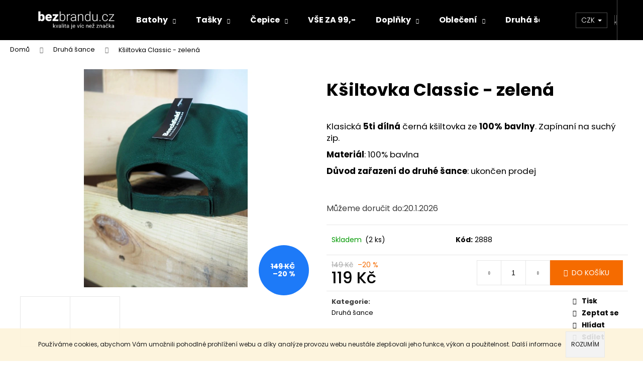

--- FILE ---
content_type: text/html; charset=utf-8
request_url: https://www.bezbrandu.cz/ksiltovka-classic-zelena/
body_size: 31811
content:
<!doctype html><html lang="cs" dir="ltr" class="header-background-dark external-fonts-loaded"><head><meta charset="utf-8" /><meta name="viewport" content="width=device-width,initial-scale=1" /><title>Kšiltovka Classic - zelená - bezbrandu.cz</title><link rel="preconnect" href="https://cdn.myshoptet.com" /><link rel="dns-prefetch" href="https://cdn.myshoptet.com" /><link rel="preload" href="https://cdn.myshoptet.com/prj/dist/master/cms/libs/jquery/jquery-1.11.3.min.js" as="script" /><link href="https://cdn.myshoptet.com/prj/dist/master/cms/templates/frontend_templates/shared/css/font-face/poppins.css" rel="stylesheet"><link href="https://cdn.myshoptet.com/prj/dist/master/shop/dist/font-shoptet-12.css.d637f40c301981789c16.css" rel="stylesheet"><script>
dataLayer = [];
dataLayer.push({'shoptet' : {
    "pageId": 3021,
    "pageType": "productDetail",
    "currency": "CZK",
    "currencyInfo": {
        "decimalSeparator": ",",
        "exchangeRate": 1,
        "priceDecimalPlaces": 2,
        "symbol": "K\u010d",
        "symbolLeft": 0,
        "thousandSeparator": " "
    },
    "language": "cs",
    "projectId": 198281,
    "product": {
        "id": 2888,
        "guid": "590751b0-da9c-11ed-af16-32b888b76c62",
        "hasVariants": false,
        "codes": [
            {
                "code": 2888,
                "quantity": "2",
                "stocks": [
                    {
                        "id": "ext",
                        "quantity": "2"
                    }
                ]
            }
        ],
        "code": "2888",
        "name": "K\u0161iltovka Classic - zelen\u00e1",
        "appendix": "",
        "weight": 0,
        "currentCategory": "Druh\u00e1 \u0161ance",
        "currentCategoryGuid": "bf08a22c-0a65-11ed-a84f-002590dc5efc",
        "defaultCategory": "Druh\u00e1 \u0161ance",
        "defaultCategoryGuid": "bf08a22c-0a65-11ed-a84f-002590dc5efc",
        "currency": "CZK",
        "priceWithVat": 119
    },
    "stocks": [
        {
            "id": "ext",
            "title": "Sklad",
            "isDeliveryPoint": 0,
            "visibleOnEshop": 1
        }
    ],
    "cartInfo": {
        "id": null,
        "freeShipping": false,
        "freeShippingFrom": 2000,
        "leftToFreeGift": {
            "formattedPrice": "0 K\u010d",
            "priceLeft": 0
        },
        "freeGift": false,
        "leftToFreeShipping": {
            "priceLeft": 2000,
            "dependOnRegion": 0,
            "formattedPrice": "2 000 K\u010d"
        },
        "discountCoupon": [],
        "getNoBillingShippingPrice": {
            "withoutVat": 0,
            "vat": 0,
            "withVat": 0
        },
        "cartItems": [],
        "taxMode": "ORDINARY"
    },
    "cart": [],
    "customer": {
        "priceRatio": 1,
        "priceListId": 1,
        "groupId": null,
        "registered": false,
        "mainAccount": false
    }
}});
</script>
<meta property="og:type" content="website"><meta property="og:site_name" content="bezbrandu.cz"><meta property="og:url" content="https://www.bezbrandu.cz/ksiltovka-classic-zelena/"><meta property="og:title" content="Kšiltovka Classic - zelená - bezbrandu.cz"><meta name="author" content="bezbrandu.cz"><meta name="web_author" content="Shoptet.cz"><meta name="dcterms.rightsHolder" content="www.bezbrandu.cz"><meta name="robots" content="index,follow"><meta property="og:image" content="https://cdn.myshoptet.com/usr/www.bezbrandu.cz/user/shop/big/2888-1_p4140724.jpg?64390b7f"><meta property="og:description" content="Kšiltovka Classic - zelená. Klasická 5ti dílná černá kšiltovka ze 100% bavlny. Zapínaní na suchý zip.
Materiál: 100% bavlna
Důvod zařazení do druhé šance: ukončen prodej"><meta name="description" content="Kšiltovka Classic - zelená. Klasická 5ti dílná černá kšiltovka ze 100% bavlny. Zapínaní na suchý zip.
Materiál: 100% bavlna
Důvod zařazení do druhé šance: ukončen prodej"><meta property="product:price:amount" content="119"><meta property="product:price:currency" content="CZK"><style>:root {--color-primary: #000000;--color-primary-h: 0;--color-primary-s: 0%;--color-primary-l: 0%;--color-primary-hover: #343434;--color-primary-hover-h: 0;--color-primary-hover-s: 0%;--color-primary-hover-l: 20%;--color-secondary: #f56b00;--color-secondary-h: 26;--color-secondary-s: 100%;--color-secondary-l: 48%;--color-secondary-hover: #343434;--color-secondary-hover-h: 0;--color-secondary-hover-s: 0%;--color-secondary-hover-l: 20%;--color-tertiary: #E2E2E2;--color-tertiary-h: 0;--color-tertiary-s: 0%;--color-tertiary-l: 89%;--color-tertiary-hover: #E2E2E2;--color-tertiary-hover-h: 0;--color-tertiary-hover-s: 0%;--color-tertiary-hover-l: 89%;--color-header-background: #000000;--template-font: "Poppins";--template-headings-font: "Poppins";--header-background-url: none;--cookies-notice-background: #1A1937;--cookies-notice-color: #F8FAFB;--cookies-notice-button-hover: #f5f5f5;--cookies-notice-link-hover: #27263f;--templates-update-management-preview-mode-content: "Náhled aktualizací šablony je aktivní pro váš prohlížeč."}</style>
    
    <link href="https://cdn.myshoptet.com/prj/dist/master/shop/dist/main-12.less.cbeb3006c3de8c1b385d.css" rel="stylesheet" />
        
    <script>var shoptet = shoptet || {};</script>
    <script src="https://cdn.myshoptet.com/prj/dist/master/shop/dist/main-3g-header.js.05f199e7fd2450312de2.js"></script>
<!-- User include --><!-- service 421(75) html code header -->
<style>
body:not(.template-07):not(.template-09):not(.template-10):not(.template-11):not(.template-12):not(.template-13):not(.template-14) #return-to-top i::before {content: 'a';}
#return-to-top i:before {content: '\e911';}
#return-to-top {
z-index: 99999999;
    position: fixed;
    bottom: 45px;
    right: 20px;
background: rgba(0, 0, 0, 0.7);
    width: 50px;
    height: 50px;
    display: block;
    text-decoration: none;
    -webkit-border-radius: 35px;
    -moz-border-radius: 35px;
    border-radius: 35px;
    display: none;
    -webkit-transition: all 0.3s linear;
    -moz-transition: all 0.3s ease;
    -ms-transition: all 0.3s ease;
    -o-transition: all 0.3s ease;
    transition: all 0.3s ease;
}
#return-to-top i {color: #fff;margin: -10px 0 0 -10px;position: relative;left: 50%;top: 50%;font-size: 19px;-webkit-transition: all 0.3s ease;-moz-transition: all 0.3s ease;-ms-transition: all 0.3s ease;-o-transition: all 0.3s ease;transition: all 0.3s ease;height: 20px;width: 20px;text-align: center;display: block;font-style: normal;}
#return-to-top:hover {
    background: rgba(0, 0, 0, 0.9);
}
#return-to-top:hover i {
    color: #fff;
}
.icon-chevron-up::before {
font-weight: bold;
}
.ordering-process #return-to-top{display: none !important;}
</style>
<!-- service 553(201) html code header -->
<script src="https://shoptet.platimpak.cz/front/frontAction.js" 
onload="dispatchFrontAction('Step', 'shoptet.platimpak.cz')"></script>


<!-- service 425(79) html code header -->
<style>
.hodnoceni:before{content: "Jak o nás mluví zákazníci";}
.hodnoceni.svk:before{content: "Ako o nás hovoria zákazníci";}
.hodnoceni.hun:before{content: "Mit mondanak rólunk a felhasználók";}
.hodnoceni.pl:before{content: "Co mówią o nas klienci";}
.hodnoceni.eng:before{content: "Customer reviews";}
.hodnoceni.de:before{content: "Was unsere Kunden über uns denken";}
.hodnoceni.ro:before{content: "Ce spun clienții despre noi";}
.hodnoceni{margin: 20px auto;}
body:not(.paxio-merkur):not(.venus):not(.jupiter) .hodnoceni .vote-wrap {border: 0 !important;width: 24.5%;flex-basis: 25%;padding: 10px 20px !important;display: inline-block;margin: 0;vertical-align: top;}
.multiple-columns-body #content .hodnoceni .vote-wrap {width: 49%;flex-basis: 50%;}
.hodnoceni .votes-wrap {display: block; border: 1px solid #f7f7f7;margin: 0;width: 100%;max-width: none;padding: 10px 0; background: #fff;}
.hodnoceni .vote-wrap:nth-child(n+5){display: none !important;}
.hodnoceni:before{display: block;font-size: 18px;padding: 10px 20px;background: #fcfcfc;}
.sidebar .hodnoceni .vote-pic, .sidebar .hodnoceni .vote-initials{display: block;}
.sidebar .hodnoceni .vote-wrap, #column-l #column-l-in .hodnoceni .vote-wrap {width: 100% !important; display: block;}
.hodnoceni > a{display: block;text-align: right;padding-top: 6px;}
.hodnoceni > a:after{content: "››";display: inline-block;margin-left: 2px;}
.sidebar .hodnoceni:before, #column-l #column-l-in .hodnoceni:before {background: none !important; padding-left: 0 !important;}
.template-10 .hodnoceni{max-width: 952px !important;}
.page-detail .hodnoceni > a{font-size: 14px;}
.page-detail .hodnoceni{margin-bottom: 30px;}
@media screen and (min-width: 992px) and (max-width: 1199px) {
.hodnoceni .vote-rating{display: block;}
.hodnoceni .vote-time{display: block;margin-top: 3px;}
.hodnoceni .vote-delimeter{display: none;}
}
@media screen and (max-width: 991px) {
body:not(.paxio-merkur):not(.venus):not(.jupiter) .hodnoceni .vote-wrap {width: 49%;flex-basis: 50%;}
.multiple-columns-body #content .hodnoceni .vote-wrap {width: 99%;flex-basis: 100%;}
}
@media screen and (max-width: 767px) {
body:not(.paxio-merkur):not(.venus):not(.jupiter) .hodnoceni .vote-wrap {width: 99%;flex-basis: 100%;}
}
.home #main-product .hodnoceni{margin: 0 0 60px 0;}
.hodnoceni .votes-wrap.admin-response{display: none !important;}
.hodnoceni .vote-pic {width: 100px;}
.hodnoceni .vote-delimeter{display: none;}
.hodnoceni .vote-rating{display: block;}
.hodnoceni .vote-time {display: block;margin-top: 5px;}
@media screen and (min-width: 768px){
.template-12 .hodnoceni{max-width: 747px; margin-left: auto; margin-right: auto;}
}
@media screen and (min-width: 992px){
.template-12 .hodnoceni{max-width: 972px;}
}
@media screen and (min-width: 1200px){
.template-12 .hodnoceni{max-width: 1418px;}
}
.template-14 .hodnoceni .vote-initials{margin: 0 auto;}
.vote-pic img::before {display: none;}
.hodnoceni + .hodnoceni {display: none;}
</style>
<!-- project html code header -->
<link rel="stylesheet" href="/user/documents/upload/templateCode/shk_1646931637_style.css" >

<style>
.desktop table.detail-parameters tbody tr th,
.desktop table.detail-parameters tbody tr td {
	width: 100%;
	display: flex;
	flex-wrap: wrap;
	}

.p-variants-block table.detail-parameters {
	width: 100%;
	}

.detail-parameters th:after {
	display: none;
	}

.detail-parameters .variant-list th:after {
	content: ':';
	display: inline-block;
	margin-left: 0;
	}

</style>

<style type="text/css">
.p-short-description { padding: 20px 0px; }

/* hondoceni */
.add-comment .rating-icon {display:none;}

/** INDEX HODNOCENI NONE **/
.latest-contribution-wrapper { display: none; }

.in-index .productBanner  {
	display:none;
	}

.productBanner  {
	width: 100%;
	height: 180px;
	z-index: 999;
	}

.productBanner img {
	float:left;
	width: 45%;
	display: none;
	}

.basic-description .productBanner {
	display: none;
	}

@media only screen and (max-width: 1400px) { 
	.productBanner  {
		display: none;
		}
	}

@media only screen and (max-width: 40rem) { 
	.mousetrap {
		width: 100%;
		}
	}

.products-block .p-code {
	display: none;
	}

.homepage-box.welcome-wrapper {
	background: transparent
	}

/* LANG */
.head-lang {
	display: inline-block;
	margin-right: 50px;
	}

.head-lang img { max-width: 38px; }

/* TOOLTIP */
.tooltipDetail {
	position: relative;
	display: inline-block;
	border-bottom: 1px dotted black;
	}

.tooltipDetail .tooltiptext {
	visibility: hidden;
	width: 150px;
	background-color: black;
	color: #fff;
	text-align: center;
	border-radius: 6px;
	padding: 5px 10px;
	position: absolute;
	z-index: 1;
	}

.tooltipDetail:hover .tooltiptext {
	visibility: visible;
	}
</style>

<style>
/* ZORA */
.type-category #products.products-block { display: flex !important; }
.type-category #products.products-block .product.sklademNo { order: 0 !important; display: flex; }
.type-category #products.products-block .product.sklademYes { order: -1000 !important; display: flex; }
</style>

<script type="text/javascript">
    window.smartlook||(function(d) {
    var o=smartlook=function(){ o.api.push(arguments)},h=d.getElementsByTagName('head')[0];
    var c=d.createElement('script');o.api=new Array();c.async=true;c.type='text/javascript';
    c.charset='utf-8';c.src='https://rec.smartlook.com/recorder.js';h.appendChild(c);
    })(document);
    smartlook('init', '1e6ab718d9bf857efc890e609d335339bc8491f0');
</script>

<script>
        (function (w,d,s,o,f,js,fjs) {
            w['ecm-widget']=o;w[o] = w[o] || function () { (w[o].q = w[o].q || []).push(arguments) };
            js = d.createElement(s), fjs = d.getElementsByTagName(s)[0];
            js.id = '1-43c2cd496486bcc27217c3e790fb4088'; js.dataset.a = 'bezbranducz'; js.src = f; js.async = 1; fjs.parentNode.insertBefore(js, fjs);
        }(window, document, 'script', 'ecmwidget', 'https://d70shl7vidtft.cloudfront.net/widget.js'));
    </script>

<script src='https://app.notifikuj.cz/js/notifikuj.min.js?id=wfdf9F4crGWBgLOk6qmDWy1noxk1'></script>

<!-- Google Tag Manager -->
<script>(function(w,d,s,l,i){w[l]=w[l]||[];w[l].push({'gtm.start':
new Date().getTime(),event:'gtm.js'});var f=d.getElementsByTagName(s)[0],
j=d.createElement(s),dl=l!='dataLayer'?'&l='+l:'';j.async=true;j.src=
'https://www.googletagmanager.com/gtm.js?id='+i+dl;f.parentNode.insertBefore(j,f);
})(window,document,'script','dataLayer','GTM-NHC4W9T');</script>
<!-- End Google Tag Manager -->

<!-- Global site tag (gtag.js) - Google Analytics -->
<script async src="https://www.googletagmanager.com/gtag/js?id=UA-114333046-1"></script>

<script>
window.dataLayer = window.dataLayer || [];
function gtag(){dataLayer.push(arguments);}
gtag('js', new Date());

gtag('config', 'UA-114333046-1', { 'optimize_id': 'GTM-N26VFS4'});
</script>

<meta name="google-site-verification" content="ehHjvUzCL9E4LZfKlth2xtB1WCfjPiojy8geuPFzWZY" />
<meta name="seznam-wmt" content="KA1hMtlVLoY3i8eqtgFzV8lxCSllAcrV" />
<meta name="facebook-domain-verification" content="qsxa797gt2yfgbhbhq6u4hzkmgwgfd" />
<!-- /User include --><link rel="shortcut icon" href="/favicon.ico" type="image/x-icon" /><link rel="canonical" href="https://www.bezbrandu.cz/ksiltovka-classic-zelena/" /><script>!function(){var t={9196:function(){!function(){var t=/\[object (Boolean|Number|String|Function|Array|Date|RegExp)\]/;function r(r){return null==r?String(r):(r=t.exec(Object.prototype.toString.call(Object(r))))?r[1].toLowerCase():"object"}function n(t,r){return Object.prototype.hasOwnProperty.call(Object(t),r)}function e(t){if(!t||"object"!=r(t)||t.nodeType||t==t.window)return!1;try{if(t.constructor&&!n(t,"constructor")&&!n(t.constructor.prototype,"isPrototypeOf"))return!1}catch(t){return!1}for(var e in t);return void 0===e||n(t,e)}function o(t,r,n){this.b=t,this.f=r||function(){},this.d=!1,this.a={},this.c=[],this.e=function(t){return{set:function(r,n){u(c(r,n),t.a)},get:function(r){return t.get(r)}}}(this),i(this,t,!n);var e=t.push,o=this;t.push=function(){var r=[].slice.call(arguments,0),n=e.apply(t,r);return i(o,r),n}}function i(t,n,o){for(t.c.push.apply(t.c,n);!1===t.d&&0<t.c.length;){if("array"==r(n=t.c.shift()))t:{var i=n,a=t.a;if("string"==r(i[0])){for(var f=i[0].split("."),s=f.pop(),p=(i=i.slice(1),0);p<f.length;p++){if(void 0===a[f[p]])break t;a=a[f[p]]}try{a[s].apply(a,i)}catch(t){}}}else if("function"==typeof n)try{n.call(t.e)}catch(t){}else{if(!e(n))continue;for(var l in n)u(c(l,n[l]),t.a)}o||(t.d=!0,t.f(t.a,n),t.d=!1)}}function c(t,r){for(var n={},e=n,o=t.split("."),i=0;i<o.length-1;i++)e=e[o[i]]={};return e[o[o.length-1]]=r,n}function u(t,o){for(var i in t)if(n(t,i)){var c=t[i];"array"==r(c)?("array"==r(o[i])||(o[i]=[]),u(c,o[i])):e(c)?(e(o[i])||(o[i]={}),u(c,o[i])):o[i]=c}}window.DataLayerHelper=o,o.prototype.get=function(t){var r=this.a;t=t.split(".");for(var n=0;n<t.length;n++){if(void 0===r[t[n]])return;r=r[t[n]]}return r},o.prototype.flatten=function(){this.b.splice(0,this.b.length),this.b[0]={},u(this.a,this.b[0])}}()}},r={};function n(e){var o=r[e];if(void 0!==o)return o.exports;var i=r[e]={exports:{}};return t[e](i,i.exports,n),i.exports}n.n=function(t){var r=t&&t.__esModule?function(){return t.default}:function(){return t};return n.d(r,{a:r}),r},n.d=function(t,r){for(var e in r)n.o(r,e)&&!n.o(t,e)&&Object.defineProperty(t,e,{enumerable:!0,get:r[e]})},n.o=function(t,r){return Object.prototype.hasOwnProperty.call(t,r)},function(){"use strict";n(9196)}()}();</script><style>/* custom background */@media (min-width: 992px) {body {background-color: #ffffff ;background-position: top center;background-repeat: no-repeat;background-attachment: scroll;}}</style>    <!-- Global site tag (gtag.js) - Google Analytics -->
    <script async src="https://www.googletagmanager.com/gtag/js?id=G-1D1X54RCH0"></script>
    <script>
        
        window.dataLayer = window.dataLayer || [];
        function gtag(){dataLayer.push(arguments);}
        

        
        gtag('js', new Date());

        
                gtag('config', 'G-1D1X54RCH0', {"groups":"GA4","send_page_view":false,"content_group":"productDetail","currency":"CZK","page_language":"cs"});
        
                gtag('config', 'AW-811714610', {"allow_enhanced_conversions":true});
        
        
        
        
        
                    gtag('event', 'page_view', {"send_to":"GA4","page_language":"cs","content_group":"productDetail","currency":"CZK"});
        
                gtag('set', 'currency', 'CZK');

        gtag('event', 'view_item', {
            "send_to": "UA",
            "items": [
                {
                    "id": "2888",
                    "name": "K\u0161iltovka Classic - zelen\u00e1",
                    "category": "Druh\u00e1 \u0161ance",
                                                            "price": 98.35
                }
            ]
        });
        
        
        
        
        
                    gtag('event', 'view_item', {"send_to":"GA4","page_language":"cs","content_group":"productDetail","value":98.349999999999994,"currency":"CZK","items":[{"item_id":"2888","item_name":"K\u0161iltovka Classic - zelen\u00e1","item_category":"Druh\u00e1 \u0161ance","price":98.349999999999994,"quantity":1,"index":0}]});
        
        
        
        
        
        
        
        document.addEventListener('DOMContentLoaded', function() {
            if (typeof shoptet.tracking !== 'undefined') {
                for (var id in shoptet.tracking.bannersList) {
                    gtag('event', 'view_promotion', {
                        "send_to": "UA",
                        "promotions": [
                            {
                                "id": shoptet.tracking.bannersList[id].id,
                                "name": shoptet.tracking.bannersList[id].name,
                                "position": shoptet.tracking.bannersList[id].position
                            }
                        ]
                    });
                }
            }

            shoptet.consent.onAccept(function(agreements) {
                if (agreements.length !== 0) {
                    console.debug('gtag consent accept');
                    var gtagConsentPayload =  {
                        'ad_storage': agreements.includes(shoptet.config.cookiesConsentOptPersonalisation)
                            ? 'granted' : 'denied',
                        'analytics_storage': agreements.includes(shoptet.config.cookiesConsentOptAnalytics)
                            ? 'granted' : 'denied',
                                                                                                'ad_user_data': agreements.includes(shoptet.config.cookiesConsentOptPersonalisation)
                            ? 'granted' : 'denied',
                        'ad_personalization': agreements.includes(shoptet.config.cookiesConsentOptPersonalisation)
                            ? 'granted' : 'denied',
                        };
                    console.debug('update consent data', gtagConsentPayload);
                    gtag('consent', 'update', gtagConsentPayload);
                    dataLayer.push(
                        { 'event': 'update_consent' }
                    );
                }
            });
        });
    </script>
<script>
    (function(t, r, a, c, k, i, n, g) { t['ROIDataObject'] = k;
    t[k]=t[k]||function(){ (t[k].q=t[k].q||[]).push(arguments) },t[k].c=i;n=r.createElement(a),
    g=r.getElementsByTagName(a)[0];n.async=1;n.src=c;g.parentNode.insertBefore(n,g)
    })(window, document, 'script', '//www.heureka.cz/ocm/sdk.js?source=shoptet&version=2&page=product_detail', 'heureka', 'cz');

    heureka('set_user_consent', 1);
</script>
</head><body class="desktop id-3021 in-druha-sance template-12 type-product type-detail one-column-body columns-3 ums_forms_redesign--off ums_a11y_category_page--on ums_discussion_rating_forms--off ums_flags_display_unification--on ums_a11y_login--on mobile-header-version-0"><noscript>
    <style>
        #header {
            padding-top: 0;
            position: relative !important;
            top: 0;
        }
        .header-navigation {
            position: relative !important;
        }
        .overall-wrapper {
            margin: 0 !important;
        }
        body:not(.ready) {
            visibility: visible !important;
        }
    </style>
    <div class="no-javascript">
        <div class="no-javascript__title">Musíte změnit nastavení vašeho prohlížeče</div>
        <div class="no-javascript__text">Podívejte se na: <a href="https://www.google.com/support/bin/answer.py?answer=23852">Jak povolit JavaScript ve vašem prohlížeči</a>.</div>
        <div class="no-javascript__text">Pokud používáte software na blokování reklam, může být nutné povolit JavaScript z této stránky.</div>
        <div class="no-javascript__text">Děkujeme.</div>
    </div>
</noscript>

        <div id="fb-root"></div>
        <script>
            window.fbAsyncInit = function() {
                FB.init({
//                    appId            : 'your-app-id',
                    autoLogAppEvents : true,
                    xfbml            : true,
                    version          : 'v19.0'
                });
            };
        </script>
        <script async defer crossorigin="anonymous" src="https://connect.facebook.net/cs_CZ/sdk.js"></script><script>
(function(l, u, c, i, n, k, a) {l['ModioCZ'] = n; l[n]=l[n]||function(){(l[n].q=l[n].q||[]).push(arguments)};k=u.createElement(c), a=u.getElementsByTagName(c)[0];k.async=1;k.src=i;a.parentNode.insertBefore(k,a) })(window, document, 'script', '//trackingapi.modio.cz/ppc.js', 'modio');
modio('init', '4c1fa228');
var dataHelper = new DataLayerHelper(dataLayer);
if (dataHelper.get('shoptet.pageType') == 'thankYou') {
    var order_id = dataHelper.get('shoptet.order.orderNo');
    var price = dataHelper.get('shoptet.order.total');
    var currency = dataHelper.get('shoptet.order.currencyCode');
    modio('purchase', order_id, price, currency);
}
</script>
    <div class="cookie-ag-wrap">
        <div class="site-msg cookies" data-testid="cookiePopup" data-nosnippet>
            <form action="">
                Používáme cookies, abychom Vám umožnili pohodlné prohlížení webu a díky analýze provozu webu neustále zlepšovali jeho funkce, výkon a použitelnost. <a href="https://www.bezbrandu.cz/zasady-pouzivani-souboru-cookies/" target="_blank" rel="noopener noreferrer">Další informace</a>
                <button type="submit" class="btn btn-xs btn-default CookiesOK" data-cookie-notice-ttl="7" data-testid="buttonCookieSubmit">Rozumím</button>
            </form>
        </div>
            </div>
<a href="#content" class="skip-link sr-only">Přejít na obsah</a><div class="overall-wrapper">
    <div class="user-action">
                        <dialog id="login" class="dialog dialog--modal dialog--fullscreen js-dialog--modal" aria-labelledby="loginHeading">
        <div class="dialog__close dialog__close--arrow">
                        <button type="button" class="btn toggle-window-arr" data-dialog-close data-testid="backToShop">Zpět <span>do obchodu</span></button>
            </div>
        <div class="dialog__wrapper">
            <div class="dialog__content dialog__content--form">
                <div class="dialog__header">
                    <h2 id="loginHeading" class="dialog__heading dialog__heading--login">Přihlášení k vašemu účtu</h2>
                </div>
                <div id="customerLogin" class="dialog__body">
                    <form action="/action/Customer/Login/" method="post" id="formLoginIncluded" class="csrf-enabled formLogin" data-testid="formLogin"><input type="hidden" name="referer" value="" /><div class="form-group"><div class="input-wrapper email js-validated-element-wrapper no-label"><input type="email" name="email" class="form-control" autofocus placeholder="E-mailová adresa (např. jan@novak.cz)" data-testid="inputEmail" autocomplete="email" required /></div></div><div class="form-group"><div class="input-wrapper password js-validated-element-wrapper no-label"><input type="password" name="password" class="form-control" placeholder="Heslo" data-testid="inputPassword" autocomplete="current-password" required /><span class="no-display">Nemůžete vyplnit toto pole</span><input type="text" name="surname" value="" class="no-display" /></div></div><div class="form-group"><div class="login-wrapper"><button type="submit" class="btn btn-secondary btn-text btn-login" data-testid="buttonSubmit">Přihlásit se</button><div class="password-helper"><a href="/registrace/" data-testid="signup" rel="nofollow">Nová registrace</a><a href="/klient/zapomenute-heslo/" rel="nofollow">Zapomenuté heslo</a></div></div></div><div class="social-login-buttons"><div class="social-login-buttons-divider"><span>nebo</span></div><div class="form-group"><a href="/action/Social/login/?provider=Facebook" class="login-btn facebook" rel="nofollow"><span class="login-facebook-icon"></span><strong>Přihlásit se přes Facebook</strong></a></div><div class="form-group"><a href="/action/Social/login/?provider=Google" class="login-btn google" rel="nofollow"><span class="login-google-icon"></span><strong>Přihlásit se přes Google</strong></a></div></div></form>
                </div>
            </div>
        </div>
    </dialog>
            </div>
<header id="header"><div class="container navigation-wrapper"><div class="site-name"><a href="/" data-testid="linkWebsiteLogo"><img src="https://cdn.myshoptet.com/usr/www.bezbrandu.cz/user/logos/new_project_(11).png" alt="bezbrandu.cz" fetchpriority="low" /></a></div><nav id="navigation" aria-label="Hlavní menu" data-collapsible="true"><div class="navigation-in menu"><ul class="menu-level-1" role="menubar" data-testid="headerMenuItems"><li class="menu-item-1194 ext" role="none"><a href="/batohy/" data-testid="headerMenuItem" role="menuitem" aria-haspopup="true" aria-expanded="false"><b>Batohy</b><span class="submenu-arrow"></span></a><ul class="menu-level-2" aria-label="Batohy" tabindex="-1" role="menu"><li class="menu-item-1200" role="none"><a href="/batohy-do-mesta/" data-image="https://cdn.myshoptet.com/usr/www.bezbrandu.cz/user/categories/thumb/637_29_101_f-2015_01.jpg" data-testid="headerMenuItem" role="menuitem"><span>Do města</span></a>
                        </li><li class="menu-item-1203" role="none"><a href="/batohy-na-cesty/" data-image="https://cdn.myshoptet.com/usr/www.bezbrandu.cz/user/categories/thumb/069_29_257_f-2017_01.jpg" data-testid="headerMenuItem" role="menuitem"><span>Na cesty</span></a>
                        </li><li class="menu-item-1197" role="none"><a href="/batohy-na-notebook/" data-image="https://cdn.myshoptet.com/usr/www.bezbrandu.cz/user/categories/thumb/673_29_101_f-2015_01.jpg" data-testid="headerMenuItem" role="menuitem"><span>Na notebook</span></a>
                        </li><li class="menu-item-1206" role="none"><a href="/retro-batohy/" data-image="https://cdn.myshoptet.com/usr/www.bezbrandu.cz/user/categories/thumb/023_30_740_f-2015_01.jpg" data-testid="headerMenuItem" role="menuitem"><span>Retro</span></a>
                        </li><li class="menu-item-2966" role="none"><a href="/vaky/" data-image="https://cdn.myshoptet.com/usr/www.bezbrandu.cz/user/categories/thumb/vaky.png" data-testid="headerMenuItem" role="menuitem"><span>Vaky</span></a>
                        </li></ul></li>
<li class="menu-item-1209 ext" role="none"><a href="/tasky/" data-testid="headerMenuItem" role="menuitem" aria-haspopup="true" aria-expanded="false"><b>Tašky</b><span class="submenu-arrow"></span></a><ul class="menu-level-2" aria-label="Tašky" tabindex="-1" role="menu"><li class="menu-item-1215" role="none"><a href="/cestovni-tasky/" data-image="https://cdn.myshoptet.com/usr/www.bezbrandu.cz/user/categories/thumb/677_29_201_f-2015_01.jpg" data-testid="headerMenuItem" role="menuitem"><span>Cestovní</span></a>
                        </li><li class="menu-item-2906" role="none"><a href="/ledvinky/" data-image="https://cdn.myshoptet.com/usr/www.bezbrandu.cz/user/categories/thumb/923_29_101_f-2019_01.jpg" data-testid="headerMenuItem" role="menuitem"><span>Ledvinky</span></a>
                        </li><li class="menu-item-1218" role="none"><a href="/tasky-na-notebook/" data-image="https://cdn.myshoptet.com/usr/www.bezbrandu.cz/user/categories/thumb/628_29_128_f-2015_01-3.jpg" data-testid="headerMenuItem" role="menuitem"><span>Na notebook</span></a>
                        </li><li class="menu-item-2936" role="none"><a href="/nakupni/" data-image="https://cdn.myshoptet.com/usr/www.bezbrandu.cz/user/categories/thumb/eko-nakupni-taska.png" data-testid="headerMenuItem" role="menuitem"><span>Nákupní tašky</span></a>
                        </li><li class="menu-item-2963" role="none"><a href="/plazove-tasky/" data-image="https://cdn.myshoptet.com/usr/www.bezbrandu.cz/user/categories/thumb/plazove-tasky.png" data-testid="headerMenuItem" role="menuitem"><span>Plážové</span></a>
                        </li><li class="menu-item-1788" role="none"><a href="/pouzdra/" data-image="https://cdn.myshoptet.com/usr/www.bezbrandu.cz/user/categories/thumb/099_29_128_f-2019_01.jpg" data-testid="headerMenuItem" role="menuitem"><span>Pouzdra</span></a>
                        </li><li class="menu-item-1212" role="none"><a href="/tasky-pres-rameno/" data-image="https://cdn.myshoptet.com/usr/www.bezbrandu.cz/user/categories/thumb/636_29_112_f-2015_01.jpg" data-testid="headerMenuItem" role="menuitem"><span>Přes rameno</span></a>
                        </li><li class="menu-item-1224" role="none"><a href="/sportovni-tasky/" data-image="https://cdn.myshoptet.com/usr/www.bezbrandu.cz/user/categories/thumb/644_29_521_f-2015_01.jpg" data-testid="headerMenuItem" role="menuitem"><span>Sportovní</span></a>
                        </li></ul></li>
<li class="menu-item-1227 ext" role="none"><a href="/cepice/" data-testid="headerMenuItem" role="menuitem" aria-haspopup="true" aria-expanded="false"><b>Čepice</b><span class="submenu-arrow"></span></a><ul class="menu-level-2" aria-label="Čepice" tabindex="-1" role="menu"><li class="menu-item-1230" role="none"><a href="/ksiltovky/" data-image="https://cdn.myshoptet.com/usr/www.bezbrandu.cz/user/categories/thumb/307_73_150_f-2017_01-2.jpg" data-testid="headerMenuItem" role="menuitem"><span>Kšiltovky</span></a>
                        </li><li class="menu-item-1560" role="none"><a href="/klobouky/" data-image="https://cdn.myshoptet.com/usr/www.bezbrandu.cz/user/categories/thumb/049_69_008_b-2015_01.jpg" data-testid="headerMenuItem" role="menuitem"><span>Klobouky</span></a>
                        </li><li class="menu-item-2954" role="none"><a href="/bekovky/" data-image="https://cdn.myshoptet.com/usr/www.bezbrandu.cz/user/categories/thumb/903-2_357-69-130-f-2015-01.jpg" data-testid="headerMenuItem" role="menuitem"><span>Pánské bekovky</span></a>
                        </li><li class="menu-item-1233" role="none"><a href="/zimni-cepice/" data-image="https://cdn.myshoptet.com/usr/www.bezbrandu.cz/user/categories/thumb/344_69_192_f-2016-nc_01.jpg" data-testid="headerMenuItem" role="menuitem"><span>Zimní čepice</span></a>
                        </li></ul></li>
<li class="menu-item-3071" role="none"><a href="/vse-za-99-/" data-testid="headerMenuItem" role="menuitem" aria-expanded="false"><b>VŠE ZA 99,-</b></a></li>
<li class="menu-item-1242 ext" role="none"><a href="/doplnky/" data-testid="headerMenuItem" role="menuitem" aria-haspopup="true" aria-expanded="false"><b>Doplňky</b><span class="submenu-arrow"></span></a><ul class="menu-level-2" aria-label="Doplňky" tabindex="-1" role="menu"><li class="menu-item-2948" role="none"><a href="/dokladovky/" data-image="https://cdn.myshoptet.com/usr/www.bezbrandu.cz/user/categories/thumb/1298_dokladovka-seda.jpg" data-testid="headerMenuItem" role="menuitem"><span>Dokladovky</span></a>
                        </li><li class="menu-item-1299" role="none"><a href="/nakrcniky/" data-image="https://cdn.myshoptet.com/usr/www.bezbrandu.cz/user/categories/thumb/087_69_101_f-2018_01.jpg" data-testid="headerMenuItem" role="menuitem"><span>Nákrčníky</span></a>
                        </li><li class="menu-item-1248" role="none"><a href="/rukavice/" data-image="https://cdn.myshoptet.com/usr/www.bezbrandu.cz/user/categories/thumb/rukavice_sportovn__.jpg" data-testid="headerMenuItem" role="menuitem"><span>Rukavice</span></a>
                        </li><li class="menu-item-1245" role="none"><a href="/saly/" data-image="https://cdn.myshoptet.com/usr/www.bezbrandu.cz/user/categories/thumb/071_69_101_f-2017_01.jpg" data-testid="headerMenuItem" role="menuitem"><span>Šály</span></a>
                        </li><li class="menu-item-2285" role="none"><a href="/uterky/" data-image="https://cdn.myshoptet.com/usr/www.bezbrandu.cz/user/categories/thumb/ut__rka_na_n__dob__.jpg" data-testid="headerMenuItem" role="menuitem"><span>Utěrky</span></a>
                        </li></ul></li>
<li class="menu-item-1251 ext" role="none"><a href="/obleceni/" data-testid="headerMenuItem" role="menuitem" aria-haspopup="true" aria-expanded="false"><b>Oblečení</b><span class="submenu-arrow"></span></a><ul class="menu-level-2" aria-label="Oblečení" tabindex="-1" role="menu"><li class="menu-item-2216" role="none"><a href="/kalhoty/" data-image="https://cdn.myshoptet.com/usr/www.bezbrandu.cz/user/categories/thumb/leg__ny.jpg" data-testid="headerMenuItem" role="menuitem"><span>Kalhoty</span></a>
                        </li><li class="menu-item-1305" role="none"><a href="/bundy/" data-image="https://cdn.myshoptet.com/usr/www.bezbrandu.cz/user/categories/thumb/499_17_101_f-2018_01-1.jpg" data-testid="headerMenuItem" role="menuitem"><span>Bundy</span></a>
                        </li><li class="menu-item-2992" role="none"><a href="/kosile/" data-image="https://cdn.myshoptet.com/usr/www.bezbrandu.cz/user/categories/thumb/panske-kosile-1.jpg" data-testid="headerMenuItem" role="menuitem"><span>Košile</span></a>
                        </li><li class="menu-item-1257" role="none"><a href="/mikiny/" data-image="https://cdn.myshoptet.com/usr/www.bezbrandu.cz/user/categories/thumb/801_54_128_f-2015_01-1.jpg" data-testid="headerMenuItem" role="menuitem"><span>Mikiny</span></a>
                        </li><li class="menu-item-3004" role="none"><a href="/polokosile/" data-image="https://cdn.myshoptet.com/usr/www.bezbrandu.cz/user/categories/thumb/panska-polokosile-1.jpg" data-testid="headerMenuItem" role="menuitem"><span>Polokošile</span></a>
                        </li><li class="menu-item-2989" role="none"><a href="/leginy/" data-image="https://cdn.myshoptet.com/usr/www.bezbrandu.cz/user/categories/thumb/leginy.jpg" data-testid="headerMenuItem" role="menuitem"><span>Legíny</span></a>
                        </li><li class="menu-item-1254" role="none"><a href="/tricka/" data-image="https://cdn.myshoptet.com/usr/www.bezbrandu.cz/user/categories/thumb/114_54_359_f-2018_01.jpg" data-testid="headerMenuItem" role="menuitem"><span>Trička</span></a>
                        </li><li class="menu-item-2219" role="none"><a href="/vesty/" data-image="https://cdn.myshoptet.com/usr/www.bezbrandu.cz/user/categories/thumb/vesty.jpg" data-testid="headerMenuItem" role="menuitem"><span>Vesty</span></a>
                        </li></ul></li>
<li class="menu-item-3021" role="none"><a href="/druha-sance/" class="active" data-testid="headerMenuItem" role="menuitem" aria-expanded="false"><b>Druhá šance</b></a></li>
<li class="menu-item-3018" role="none"><a href="/bestsellery/" data-testid="headerMenuItem" role="menuitem" aria-expanded="false"><b>Bestsellery</b></a></li>
<li class="ext" id="nav-manufacturers" role="none"><a href="https://www.bezbrandu.cz/znacka/" data-testid="brandsText" role="menuitem"><b>Značky</b><span class="submenu-arrow"></span></a><ul class="menu-level-2" role="menu"><li role="none"><a href="/znacka/atlantis/" data-testid="brandName" role="menuitem"><span>Atlantis</span></a></li><li role="none"><a href="/znacka/www-bezbrandu-cz-b-c/" data-testid="brandName" role="menuitem"><span>B&amp;C</span></a></li><li role="none"><a href="/znacka/bagbase/" data-testid="brandName" role="menuitem"><span>Bagbase</span></a></li><li role="none"><a href="/znacka/bag2go/" data-testid="brandName" role="menuitem"><span>Bags2GO</span></a></li><li role="none"><a href="/znacka/www-bezbrandu-cz-beechfield/" data-testid="brandName" role="menuitem"><span>Beechfield</span></a></li><li role="none"><a href="/znacka/bella-canvas/" data-testid="brandName" role="menuitem"><span>Bella+Canvas</span></a></li><li role="none"><a href="/znacka/halfar/" data-testid="brandName" role="menuitem"><span>Halfar</span></a></li><li role="none"><a href="/znacka/quadra/" data-testid="brandName" role="menuitem"><span>Quadra</span></a></li><li role="none"><a href="/znacka/shugon/" data-testid="brandName" role="menuitem"><span>Shugon</span></a></li><li role="none"><a href="/znacka/sol-s/" data-testid="brandName" role="menuitem"><span>Sol&#039;s</span></a></li><li role="none"><a href="/znacka/stedman/" data-testid="brandName" role="menuitem"><span>Stedman</span></a></li><li role="none"><a href="/znacka/www-bezbrandu-cz-tee-jays/" data-testid="brandName" role="menuitem"><span>Tee Jays</span></a></li><li role="none"><a href="/znacka/www-bezbrandu-cz-yupoong/" data-testid="brandName" role="menuitem"><span>Yupoong</span></a></li></ul>
</li></ul></div><span class="navigation-close"></span></nav><div class="menu-helper" data-testid="hamburgerMenu"><span>Více</span></div>

    <div class="navigation-buttons">
            <div class="dropdown">
        <span>Ceny v:</span>
        <button id="topNavigationDropdown" type="button" data-toggle="dropdown" aria-haspopup="true" aria-expanded="false">
            CZK
            <span class="caret"></span>
        </button>
        <ul class="dropdown-menu" aria-labelledby="topNavigationDropdown"><li><a href="/action/Currency/changeCurrency/?currencyCode=CZK" rel="nofollow">CZK</a></li><li><a href="/action/Currency/changeCurrency/?currencyCode=EUR" rel="nofollow">EUR</a></li></ul>
    </div>
        <a href="#" class="toggle-window" data-target="search" data-testid="linkSearchIcon"><span class="sr-only">Hledat</span></a>
                    
        <button class="top-nav-button top-nav-button-login" type="button" data-dialog-id="login" aria-haspopup="dialog" aria-controls="login" data-testid="signin">
            <span class="sr-only">Přihlášení</span>
        </button>
                    <a href="/kosik/" class="toggle-window cart-count" data-target="cart" data-testid="headerCart" rel="nofollow" aria-haspopup="dialog" aria-expanded="false" aria-controls="cart-widget"><span class="sr-only">Nákupní košík</span></a>
        <a href="#" class="toggle-window" data-target="navigation" data-testid="hamburgerMenu"><span class="sr-only">Menu</span></a>
    </div>

</div></header><!-- / header -->


<div id="content-wrapper" class="container_resetted content-wrapper">
    
                                <div class="breadcrumbs" itemscope itemtype="https://schema.org/BreadcrumbList">
                                                                            <span id="navigation-first" data-basetitle="bezbrandu.cz" itemprop="itemListElement" itemscope itemtype="https://schema.org/ListItem">
                <a href="/" itemprop="item" ><span itemprop="name">Domů</span></a>
                <span class="navigation-bullet">/</span>
                <meta itemprop="position" content="1" />
            </span>
                                <span id="navigation-1" itemprop="itemListElement" itemscope itemtype="https://schema.org/ListItem">
                <a href="/druha-sance/" itemprop="item" data-testid="breadcrumbsSecondLevel"><span itemprop="name">Druhá šance</span></a>
                <span class="navigation-bullet">/</span>
                <meta itemprop="position" content="2" />
            </span>
                                            <span id="navigation-2" itemprop="itemListElement" itemscope itemtype="https://schema.org/ListItem" data-testid="breadcrumbsLastLevel">
                <meta itemprop="item" content="https://www.bezbrandu.cz/ksiltovka-classic-zelena/" />
                <meta itemprop="position" content="3" />
                <span itemprop="name" data-title="Kšiltovka Classic - zelená">Kšiltovka Classic - zelená <span class="appendix"></span></span>
            </span>
            </div>
            
    <div class="content-wrapper-in">
                <main id="content" class="content wide">
                            
<div class="p-detail" itemscope itemtype="https://schema.org/Product">

    
    <meta itemprop="name" content="Kšiltovka Classic - zelená" />
    <meta itemprop="category" content="Úvodní stránka &gt; Druhá šance &gt; Kšiltovka Classic - zelená" />
    <meta itemprop="url" content="https://www.bezbrandu.cz/ksiltovka-classic-zelena/" />
    <meta itemprop="image" content="https://cdn.myshoptet.com/usr/www.bezbrandu.cz/user/shop/big/2888-1_p4140724.jpg?64390b7f" />
            <meta itemprop="description" content="Klasická&amp;nbsp;5ti dílná&amp;nbsp;černá kšiltovka ze&amp;nbsp;100% bavlny. Zapínaní na suchý zip.
Materiál: 100% bavlna
Důvod zařazení do druhé šance: ukončen prodej" />
                                            
        <div class="p-detail-inner">

        <div class="p-data-wrapper">
            <div class="p-detail-inner-header">
                                <h1>
                      Kšiltovka Classic - zelená                </h1>
            </div>

                            <div class="p-short-description" data-testid="productCardShortDescr">
                    <p>Klasická<span>&nbsp;</span><strong>5ti dílná</strong><span>&nbsp;</span>černá kšiltovka ze<span>&nbsp;</span><strong>100% bavlny</strong>. Zapínaní na suchý zip.</p>
<p><strong>Materiál</strong>: 100% bavlna</p>
<p><strong>Důvod zařazení do druhé šance</strong>: ukončen prodej</p>
                </div>
            

            <form action="/action/Cart/addCartItem/" method="post" id="product-detail-form" class="pr-action csrf-enabled" data-testid="formProduct">
                <meta itemprop="productID" content="2888" /><meta itemprop="identifier" content="590751b0-da9c-11ed-af16-32b888b76c62" /><meta itemprop="sku" content="2888" /><span itemprop="offers" itemscope itemtype="https://schema.org/Offer"><link itemprop="availability" href="https://schema.org/InStock" /><meta itemprop="url" content="https://www.bezbrandu.cz/ksiltovka-classic-zelena/" /><meta itemprop="price" content="119.00" /><meta itemprop="priceCurrency" content="CZK" /><link itemprop="itemCondition" href="https://schema.org/NewCondition" /></span><input type="hidden" name="productId" value="2888" /><input type="hidden" name="priceId" value="17753" /><input type="hidden" name="language" value="cs" />

                <div class="p-variants-block">
                                    <table class="detail-parameters">
                        <tbody>
                        
                        
                                                                            <tr>
                                <th colspan="2">
                                    <span class="delivery-time-label">Můžeme doručit do:</span>
                                                                <div class="delivery-time" data-testid="deliveryTime">
                <span>
            20.1.2026
        </span>
    </div>
                                                                                </th>
                            </tr>
                                                                        </tbody>
                    </table>
                            </div>



            <div class="p-basic-info-block">
                <div class="block">
                                                            

    
    <span class="availability-label" style="color: #009901" data-testid="labelAvailability">
                    Skladem            </span>
        <span class="availability-amount" data-testid="numberAvailabilityAmount">(2&nbsp;ks)</span>

                                </div>
                <div class="block">
                                            <span class="p-code">
        <span class="p-code-label">Kód:</span>
                    <span>2888</span>
            </span>
                </div>
                <div class="block">
                                                        </div>
            </div>

                                                
            <div class="p-to-cart-block">
                            <div class="p-final-price-wrapper">
                        <span class="price-standard">
                                            <span>149 Kč</span>
                        </span>
                        <span class="price-save">
            
                        
                &ndash;20 %
        </span>
                    <strong class="price-final" data-testid="productCardPrice">
            <span class="price-final-holder">
                119 Kč
    

        </span>
    </strong>
                                            <span class="price-measure">
                    
                        </span>
                    
                </div>
                            <div class="p-add-to-cart-wrapper">
                                <div class="add-to-cart" data-testid="divAddToCart">
                
<span class="quantity">
    <span
        class="increase-tooltip js-increase-tooltip"
        data-trigger="manual"
        data-container="body"
        data-original-title="Není možné zakoupit více než 9999 ks."
        aria-hidden="true"
        role="tooltip"
        data-testid="tooltip">
    </span>

    <span
        class="decrease-tooltip js-decrease-tooltip"
        data-trigger="manual"
        data-container="body"
        data-original-title="Minimální množství, které lze zakoupit, je 1 ks."
        aria-hidden="true"
        role="tooltip"
        data-testid="tooltip">
    </span>
    <label>
        <input
            type="number"
            name="amount"
            value="1"
            class="amount"
            autocomplete="off"
            data-decimals="0"
                        step="1"
            min="1"
            max="9999"
            aria-label="Množství"
            data-testid="cartAmount"/>
    </label>

    <button
        class="increase"
        type="button"
        aria-label="Zvýšit množství o 1"
        data-testid="increase">
            <span class="increase__sign">&plus;</span>
    </button>

    <button
        class="decrease"
        type="button"
        aria-label="Snížit množství o 1"
        data-testid="decrease">
            <span class="decrease__sign">&minus;</span>
    </button>
</span>
                    
                <button type="submit" class="btn btn-conversion add-to-cart-button" data-testid="buttonAddToCart" aria-label="Do košíku Kšiltovka Classic - zelená">Do košíku</button>
            
            </div>
                            </div>
            </div>


            </form>

            
            

            <div class="p-param-block">
                <div class="detail-parameters-wrapper">
                    <table class="detail-parameters second">
                        <tr>
    <th>
        <span class="row-header-label">
            Kategorie<span class="row-header-label-colon">:</span>
        </span>
    </th>
    <td>
        <a href="/druha-sance/">Druhá šance</a>    </td>
</tr>
                    </table>
                </div>
                <div class="social-buttons-wrapper">
                    <div class="link-icons watchdog-active" data-testid="productDetailActionIcons">
    <a href="#" class="link-icon print" title="Tisknout produkt"><span>Tisk</span></a>
    <a href="/ksiltovka-classic-zelena:dotaz/" class="link-icon chat" title="Mluvit s prodejcem" rel="nofollow"><span>Zeptat se</span></a>
            <a href="/ksiltovka-classic-zelena:hlidat-cenu/" class="link-icon watchdog" title="Hlídat cenu" rel="nofollow"><span>Hlídat</span></a>
                <a href="#" class="link-icon share js-share-buttons-trigger" title="Sdílet produkt"><span>Sdílet</span></a>
    </div>
                        <div class="social-buttons no-display">
                    <div class="twitter">
                <script>
        window.twttr = (function(d, s, id) {
            var js, fjs = d.getElementsByTagName(s)[0],
                t = window.twttr || {};
            if (d.getElementById(id)) return t;
            js = d.createElement(s);
            js.id = id;
            js.src = "https://platform.twitter.com/widgets.js";
            fjs.parentNode.insertBefore(js, fjs);
            t._e = [];
            t.ready = function(f) {
                t._e.push(f);
            };
            return t;
        }(document, "script", "twitter-wjs"));
        </script>

<a
    href="https://twitter.com/share"
    class="twitter-share-button"
        data-lang="cs"
    data-url="https://www.bezbrandu.cz/ksiltovka-classic-zelena/"
>Tweet</a>

            </div>
                    <div class="facebook">
                <div
            data-layout="button_count"
        class="fb-like"
        data-action="like"
        data-show-faces="false"
        data-share="false"
                        data-width="30"
        data-height="30"
    >
</div>

            </div>
                                <div class="close-wrapper">
        <a href="#" class="close-after js-share-buttons-trigger" title="Sdílet produkt">Zavřít</a>
    </div>

            </div>
                </div>
            </div>


                                </div>

        <div class="p-image-wrapper">
            
            <div class="p-image" style="" data-testid="mainImage">
                

<a href="https://cdn.myshoptet.com/usr/www.bezbrandu.cz/user/shop/big/2888-1_p4140724.jpg?64390b7f" class="p-main-image cloud-zoom" data-href="https://cdn.myshoptet.com/usr/www.bezbrandu.cz/user/shop/orig/2888-1_p4140724.jpg?64390b7f"><img src="https://cdn.myshoptet.com/usr/www.bezbrandu.cz/user/shop/big/2888-1_p4140724.jpg?64390b7f" alt="P4140724" width="1024" height="768"  fetchpriority="high" />
</a>                


                

    

    <div class="flags flags-extra">
      
                
                                                                              
            <span class="flag flag-discount">
                                                                    <span class="price-standard">
                                            <span>149 Kč</span>
                        </span>
                                                                                                            <span class="price-save">
            
                        
                &ndash;20 %
        </span>
                                    </span>
              </div>
            </div>
            <div class="row">
                
    <div class="col-sm-12 p-thumbnails-wrapper">

        <div class="p-thumbnails">

            <div class="p-thumbnails-inner">

                <div>
                                                                                        <a href="https://cdn.myshoptet.com/usr/www.bezbrandu.cz/user/shop/big/2888-1_p4140724.jpg?64390b7f" class="p-thumbnail highlighted">
                            <img src="data:image/svg+xml,%3Csvg%20width%3D%22100%22%20height%3D%22100%22%20xmlns%3D%22http%3A%2F%2Fwww.w3.org%2F2000%2Fsvg%22%3E%3C%2Fsvg%3E" alt="P4140724" width="100" height="100"  data-src="https://cdn.myshoptet.com/usr/www.bezbrandu.cz/user/shop/related/2888-1_p4140724.jpg?64390b7f" fetchpriority="low" />
                        </a>
                        <a href="https://cdn.myshoptet.com/usr/www.bezbrandu.cz/user/shop/big/2888-1_p4140724.jpg?64390b7f" class="cbox-gal" data-gallery="lightbox[gallery]" data-alt="P4140724"></a>
                                                                    <a href="https://cdn.myshoptet.com/usr/www.bezbrandu.cz/user/shop/big/2888_p4140723.jpg?64390b7f" class="p-thumbnail">
                            <img src="data:image/svg+xml,%3Csvg%20width%3D%22100%22%20height%3D%22100%22%20xmlns%3D%22http%3A%2F%2Fwww.w3.org%2F2000%2Fsvg%22%3E%3C%2Fsvg%3E" alt="P4140723" width="100" height="100"  data-src="https://cdn.myshoptet.com/usr/www.bezbrandu.cz/user/shop/related/2888_p4140723.jpg?64390b7f" fetchpriority="low" />
                        </a>
                        <a href="https://cdn.myshoptet.com/usr/www.bezbrandu.cz/user/shop/big/2888_p4140723.jpg?64390b7f" class="cbox-gal" data-gallery="lightbox[gallery]" data-alt="P4140723"></a>
                                    </div>

            </div>

            <a href="#" class="thumbnail-prev"></a>
            <a href="#" class="thumbnail-next"></a>

        </div>

    </div>

            </div>

        </div>
    </div>

    <div class="container container--bannersBenefit">
            </div>

        



        
    <div class="shp-tabs-wrapper p-detail-tabs-wrapper">
        <div class="row">
            <div class="col-sm-12 shp-tabs-row responsive-nav">
                <div class="shp-tabs-holder">
    <ul id="p-detail-tabs" class="shp-tabs p-detail-tabs visible-links" role="tablist">
                            <li class="shp-tab active" data-testid="tabDescription">
                <a href="#description" class="shp-tab-link" role="tab" data-toggle="tab">Popis</a>
            </li>
                                                                                                                         <li class="shp-tab" data-testid="tabDiscussion">
                                <a href="#productDiscussion" class="shp-tab-link" role="tab" data-toggle="tab">Diskuze</a>
            </li>
                                        </ul>
</div>
            </div>
            <div class="col-sm-12 ">
                <div id="tab-content" class="tab-content">
                                                                                                            <div id="description" class="tab-pane fade in active" role="tabpanel">
        <div class="description-inner">
            <div class="basic-description">
                
                                    <p>Klasická<span>&nbsp;</span><strong>5ti dílná</strong><span>&nbsp;</span>černá kšiltovka ze<span>&nbsp;</span><strong>100% bavlny</strong>.&nbsp;Zapínaní na suchý zip.</p>
<p><strong>Materiál</strong>: 100% bavlna</p>
<p><strong>Důvod zařazení do druhé šance</strong>: ukončen prodej</p>
                            </div>
            
        </div>
    </div>
                                                                                                                                                    <div id="productDiscussion" class="tab-pane fade" role="tabpanel" data-testid="areaDiscussion">
        <div id="discussionWrapper" class="discussion-wrapper unveil-wrapper" data-parent-tab="productDiscussion" data-testid="wrapperDiscussion">
                                    
    <div class="discussionContainer js-discussion-container" data-editorid="discussion">
                    <p data-testid="textCommentNotice">Buďte první, kdo napíše příspěvek k této položce. </p>
                            <p class="helpNote" data-testid="textCommentNotice">Pouze registrovaní uživatelé mohou vkládat příspěvky. Prosím <a href="/login/?backTo=%2Fksiltovka-classic-zelena%2F" title="Přihlášení" rel="nofollow">přihlaste se</a> nebo se <a href="/registrace/" title="Registrace" rel="nofollow">registrujte</a>.</p>
                                        <div id="discussion-form" class="discussion-form vote-form js-hidden">
                            <form action="/action/ProductDiscussion/addPost/" method="post" id="formDiscussion" data-testid="formDiscussion">
    <input type="hidden" name="formId" value="9" />
    <input type="hidden" name="discussionEntityId" value="2888" />
            <div class="row">
        <div class="form-group col-xs-12 col-sm-6">
            <input type="text" name="fullName" value="" id="fullName" class="form-control" placeholder="Jméno" data-testid="inputUserName"/>
                        <span class="no-display">Nevyplňujte toto pole:</span>
            <input type="text" name="surname" value="" class="no-display" />
        </div>
        <div class="form-group js-validated-element-wrapper no-label col-xs-12 col-sm-6">
            <input type="email" name="email" value="" id="email" class="form-control js-validate-required" placeholder="E-mail" data-testid="inputEmail"/>
        </div>
        <div class="col-xs-12">
            <div class="form-group">
                <input type="text" name="title" id="title" class="form-control" placeholder="Název" data-testid="inputTitle" />
            </div>
            <div class="form-group no-label js-validated-element-wrapper">
                <textarea name="message" id="message" class="form-control js-validate-required" rows="7" placeholder="Komentář" data-testid="inputMessage"></textarea>
            </div>
                                    <fieldset class="box box-sm box-bg-default">
    <h4>Bezpečnostní kontrola</h4>
    <div class="form-group captcha-image">
        <img src="[data-uri]" alt="" data-testid="imageCaptcha" width="150" height="40"  fetchpriority="low" />
    </div>
    <div class="form-group js-validated-element-wrapper smart-label-wrapper">
        <label for="captcha"><span class="required-asterisk">Opište text z obrázku</span></label>
        <input type="text" id="captcha" name="captcha" class="form-control js-validate js-validate-required">
    </div>
</fieldset>
            <div class="form-group">
                <input type="submit" value="Odeslat komentář" class="btn btn-sm btn-primary" data-testid="buttonSendComment" />
            </div>
        </div>
    </div>
</form>

                    </div>
                    </div>

        </div>
    </div>
                                                        </div>
            </div>
        </div>
    </div>
</div>
                    </main>
    </div>
    
            
    
                    <div id="cart-widget" class="content-window cart-window" role="dialog" aria-hidden="true">
                <div class="content-window-in cart-window-in">
                                <button type="button" class="btn toggle-window-arr toggle-window" data-target="cart" data-testid="backToShop" aria-controls="cart-widget">Zpět <span>do obchodu</span></button>
                        <div class="container place-cart-here">
                        <div class="loader-overlay">
                            <div class="loader"></div>
                        </div>
                    </div>
                </div>
            </div>
            <div class="content-window search-window" itemscope itemtype="https://schema.org/WebSite">
                <meta itemprop="headline" content="Druhá šance"/><meta itemprop="url" content="https://www.bezbrandu.cz"/><meta itemprop="text" content="Kšiltovka Classic - zelená. Klasická&amp;amp;nbsp;5ti dílná&amp;amp;nbsp;černá kšiltovka ze&amp;amp;nbsp;100% bavlny. Zapínaní na suchý zip. Materiál: 100% bavlna Důvod zařazení do druhé šance: ukončen prodej"/>                <div class="content-window-in search-window-in">
                                <button type="button" class="btn toggle-window-arr toggle-window" data-target="search" data-testid="backToShop" aria-controls="cart-widget">Zpět <span>do obchodu</span></button>
                        <div class="container">
                        <div class="search"><h2>Co potřebujete najít?</h2><form action="/action/ProductSearch/prepareString/" method="post"
    id="formSearchForm" class="search-form compact-form js-search-main"
    itemprop="potentialAction" itemscope itemtype="https://schema.org/SearchAction" data-testid="searchForm">
    <fieldset>
        <meta itemprop="target"
            content="https://www.bezbrandu.cz/vyhledavani/?string={string}"/>
        <input type="hidden" name="language" value="cs"/>
        
            
<input
    type="search"
    name="string"
        class="query-input form-control search-input js-search-input lg"
    placeholder="Napište, co hledáte"
    autocomplete="off"
    required
    itemprop="query-input"
    aria-label="Vyhledávání"
    data-testid="searchInput"
>
            <button type="submit" class="btn btn-default btn-arrow-right btn-lg" data-testid="searchBtn"><span class="sr-only">Hledat</span></button>
        
    </fieldset>
</form>
<h3>Doporučujeme</h3><div class="recommended-products"><a href="#" class="browse next"><span class="sr-only">Následující</span></a><a href="#" class="browse prev inactive"><span class="sr-only">Předchozí</span></a><div class="indicator"><div></div></div><div class="row active"><div class="col-sm-4"><a href="/plstene-pouzdro-na-ipad-tablet-slip/" class="recommended-product"><img src="data:image/svg+xml,%3Csvg%20width%3D%22100%22%20height%3D%22100%22%20xmlns%3D%22http%3A%2F%2Fwww.w3.org%2F2000%2Fsvg%22%3E%3C%2Fsvg%3E" alt="Plstěné pouzdro na iPad/tablet Slip (Velikost One Size, Barva Grey Melange)" width="100" height="100"  data-src="https://cdn.myshoptet.com/usr/www.bezbrandu.cz/user/shop/related/1568-4_plstene-pouzdro-na-ipad-tablet-slip--velikost-one-size--barva-grey-melange.jpg?5f7e358c" fetchpriority="low" />                        <span class="p-bottom">
                            <strong class="name" data-testid="productCardName">  Plstěné pouzdro na iPad/tablet Slip</strong>

                                                            <strong class="price price-final" data-testid="productCardPrice">99 Kč</strong>
                            
                                                    </span>
</a></div><div class="col-sm-4"><a href="/studio-cross-body-taska/" class="recommended-product"><img src="data:image/svg+xml,%3Csvg%20width%3D%22100%22%20height%3D%22100%22%20xmlns%3D%22http%3A%2F%2Fwww.w3.org%2F2000%2Fsvg%22%3E%3C%2Fsvg%3E" alt="922 30 522 F 2024 01" width="100" height="100"  data-src="https://cdn.myshoptet.com/usr/www.bezbrandu.cz/user/shop/related/2985-4_922-30-522-f-2024-01.jpg?6627781d" fetchpriority="low" />                        <span class="p-bottom">
                            <strong class="name" data-testid="productCardName">  Studio Cross Body taška</strong>

                                                            <strong class="price price-final" data-testid="productCardPrice">409 Kč</strong>
                            
                                                    </span>
</a></div><div class="col-sm-4"><a href="/zimni-cepice-hemsedal-cerna/" class="recommended-product"><img src="data:image/svg+xml,%3Csvg%20width%3D%22100%22%20height%3D%22100%22%20xmlns%3D%22http%3A%2F%2Fwww.w3.org%2F2000%2Fsvg%22%3E%3C%2Fsvg%3E" alt="zimní čepice hemsedal" width="100" height="100"  data-src="https://cdn.myshoptet.com/usr/www.bezbrandu.cz/user/shop/related/2069_zimni-cepice-hemsedal.jpg?6019aa04" fetchpriority="low" />                        <span class="p-bottom">
                            <strong class="name" data-testid="productCardName">  Zimní čepice Hemsedal - černá</strong>

                                                            <strong class="price price-final" data-testid="productCardPrice">139 Kč</strong>
                            
                                                    </span>
</a></div></div><div class="row"><div class="col-sm-4"><a href="/ksiltovka-classic-seda/" class="recommended-product"><img src="data:image/svg+xml,%3Csvg%20width%3D%22100%22%20height%3D%22100%22%20xmlns%3D%22http%3A%2F%2Fwww.w3.org%2F2000%2Fsvg%22%3E%3C%2Fsvg%3E" alt="312 69 131 F 2015 01" width="100" height="100"  data-src="https://cdn.myshoptet.com/usr/www.bezbrandu.cz/user/shop/related/831-3_312-69-131-f-2015-01.jpg?5f7e358c" fetchpriority="low" />                        <span class="p-bottom">
                            <strong class="name" data-testid="productCardName">  Kšiltovka Classic šedá</strong>

                                                            <strong class="price price-final" data-testid="productCardPrice">129 Kč</strong>
                            
                                                    </span>
</a></div><div class="col-sm-4"><a href="/stylova-jersey-cepice-cerna/" class="recommended-product"><img src="data:image/svg+xml,%3Csvg%20width%3D%22100%22%20height%3D%22100%22%20xmlns%3D%22http%3A%2F%2Fwww.w3.org%2F2000%2Fsvg%22%3E%3C%2Fsvg%3E" alt="031 69 101 M 2018 01" width="100" height="100"  data-src="https://cdn.myshoptet.com/usr/www.bezbrandu.cz/user/shop/related/810_031-69-101-m-2018-01.jpg?5f7e358c" fetchpriority="low" />                        <span class="p-bottom">
                            <strong class="name" data-testid="productCardName">  Stylová Jersey čepice - černá</strong>

                                                            <strong class="price price-final" data-testid="productCardPrice">109 Kč</strong>
                            
                                                    </span>
</a></div><div class="col-sm-4"><a href="/zimni-rukavice-s-dotykem-na-mobil/" class="recommended-product"><img src="data:image/svg+xml,%3Csvg%20width%3D%22100%22%20height%3D%22100%22%20xmlns%3D%22http%3A%2F%2Fwww.w3.org%2F2000%2Fsvg%22%3E%3C%2Fsvg%3E" alt="CB490 2" width="100" height="100"  data-src="https://cdn.myshoptet.com/usr/www.bezbrandu.cz/user/shop/related/759-1_cb490-2.jpg?5f7e358c" fetchpriority="low" />                        <span class="p-bottom">
                            <strong class="name" data-testid="productCardName">  Zimní rukavice s dotykem na mobil - černé</strong>

                                                            <strong class="price price-final" data-testid="productCardPrice">159 Kč</strong>
                            
                                                    </span>
</a></div></div><div class="row"><div class="col-sm-4"><a href="/kratke-rukavice-sede/" class="recommended-product"><img src="data:image/svg+xml,%3Csvg%20width%3D%22100%22%20height%3D%22100%22%20xmlns%3D%22http%3A%2F%2Fwww.w3.org%2F2000%2Fsvg%22%3E%3C%2Fsvg%3E" alt="340 69 130 F 2015 01" width="100" height="100"  data-src="https://cdn.myshoptet.com/usr/www.bezbrandu.cz/user/shop/related/609_340-69-130-f-2015-01.jpg?5f7e358c" fetchpriority="low" />                        <span class="p-bottom">
                            <strong class="name" data-testid="productCardName">  Krátké rukavice - šedé</strong>

                                                            <strong class="price price-final" data-testid="productCardPrice">99 Kč</strong>
                            
                                                    </span>
</a></div><div class="col-sm-4 active"><a href="/kratke-rukavice/" class="recommended-product"><img src="data:image/svg+xml,%3Csvg%20width%3D%22100%22%20height%3D%22100%22%20xmlns%3D%22http%3A%2F%2Fwww.w3.org%2F2000%2Fsvg%22%3E%3C%2Fsvg%3E" alt="340 69 101 F 2015 01" width="100" height="100"  data-src="https://cdn.myshoptet.com/usr/www.bezbrandu.cz/user/shop/related/495_340-69-101-f-2015-01.jpg?5f7e358c" fetchpriority="low" />                        <span class="p-bottom">
                            <strong class="name" data-testid="productCardName">  Krátké rukavice</strong>

                                                            <strong class="price price-final" data-testid="productCardPrice">99 Kč</strong>
                            
                                                    </span>
</a></div><div class="col-sm-4"><a href="/ksiltovka-clasicc-cerna/" class="recommended-product"><img src="data:image/svg+xml,%3Csvg%20width%3D%22100%22%20height%3D%22100%22%20xmlns%3D%22http%3A%2F%2Fwww.w3.org%2F2000%2Fsvg%22%3E%3C%2Fsvg%3E" alt="312 69 101 F 2015 01" width="100" height="100"  data-src="https://cdn.myshoptet.com/usr/www.bezbrandu.cz/user/shop/related/337-6_312-69-101-f-2015-01.jpg?5f7e358c" fetchpriority="low" />                        <span class="p-bottom">
                            <strong class="name" data-testid="productCardName">  Kšiltovka Classic černá</strong>

                                                            <strong class="price price-final" data-testid="productCardPrice">149 Kč</strong>
                            
                                                    </span>
</a></div></div></div></div>
                    </div>
                </div>
            </div>
            
</div>
        
        
                            <footer id="footer">
                    <h2 class="sr-only">Zápatí</h2>
                    
            <div class="container footer-newsletter">
            <div class="newsletter-header">
                <h4 class="topic"><span>Odebírat newsletter</span></h4>
                <p>Nezmeškejte žádné novinky či slevy! </p>
            </div>
                            <form action="/action/MailForm/subscribeToNewsletters/" method="post" id="formNewsletter" class="subscribe-form compact-form">
    <fieldset>
        <input type="hidden" name="formId" value="2" />
                <span class="no-display">Nevyplňujte toto pole:</span>
        <input type="text" name="surname" class="no-display" />
        <div class="validator-msg-holder js-validated-element-wrapper">
            <input type="email" name="email" class="form-control" placeholder="Vaše e-mailová adresa" required />
        </div>
                                <br />
            <div>
                                    <div class="form-group js-validated-element-wrapper consents consents-first">
            <input
                type="checkbox"
                name="consents[]"
                id="newsletterConsents10"
                value="10"
                                     class="required"                    data-special-message="validatorConsent"
                            />
                                        <label for="newsletterConsents10" class="whole-width">
                                        <span class="required-asterisk"><span style="color: #ff9900;">Souhlasím se <a href="https://www.bezbrandu.cz/podminky-ochrany-osobnich-udaju/" target="_blank" rel="noopener noreferrer"><span style="text-decoration: underline;"><span style="color: #ff9900; text-decoration: underline;">zpracováním osobních údajů</span></span>.</a></span></span>
                </label>
                    </div>
                </div>
                <fieldset class="box box-sm box-bg-default">
    <h4>Bezpečnostní kontrola</h4>
    <div class="form-group captcha-image">
        <img src="[data-uri]" alt="" data-testid="imageCaptcha" width="150" height="40"  fetchpriority="low" />
    </div>
    <div class="form-group js-validated-element-wrapper smart-label-wrapper">
        <label for="captcha"><span class="required-asterisk">Opište text z obrázku</span></label>
        <input type="text" id="captcha" name="captcha" class="form-control js-validate js-validate-required">
    </div>
</fieldset>
        <button type="submit" class="btn btn-default btn-arrow-right"><span class="sr-only">Přihlásit se</span></button>
    </fieldset>
</form>

                    </div>
    
                                                                <div class="container footer-rows">
                            
                                                


<div class="row custom-footer elements-many">
                    
        <div class="custom-footer__articles col-sm-6 col-lg-3">
                                                                                                                        <h4><span>Informace pro vás</span></h4>
    <ul>
                    <li><a href="/kontakty/">Kontakty</a></li>
                    <li><a href="/nejcastejsi-dotazy/">Nejčastější dotazy</a></li>
                    <li><a href="/reklamace/">Reklamace</a></li>
                    <li><a href="/obchodni-podminky/">Obchodní podmínky</a></li>
                    <li><a href="/podminky-ochrany-osobnich-udaju/">Podmínky ochrany osobních údajů</a></li>
                    <li><a href="/zasady-pouzivani-souboru-cookies/">Zásady používání souborů cookies</a></li>
                    <li><a href="/mapa-stranek/">Mapa stránek</a></li>
                    <li><a href="/blog/">Blog</a></li>
                    <li><a href="/o-nas/">O nás</a></li>
            </ul>

                                                        </div>
                    
        <div class="custom-footer__section3 col-sm-6 col-lg-3">
                                                                                                                                    
        <h4><span>Nejprodávanější zboží</span></h4>
                    <div class="news-item-widget">
                                <h5 >
                <a href="https://www.bezbrandu.cz/skolni/">Batohy do školy - na základní, střední i vysokou</a></h5>
                                            </div>
                    <div class="news-item-widget">
                                <h5 >
                <a href="https://www.bezbrandu.cz/batohy-na-notebook/">Batohy na notebooky všech značek</a></h5>
                                            </div>
                    <div class="news-item-widget">
                                <h5 >
                <a href="https://www.bezbrandu.cz/ksiltovky/">Kšiltovky a snapbacky bez potisku</a></h5>
                                            </div>
                    <div class="news-item-widget">
                                <h5 >
                <a href="https://www.bezbrandu.cz/nakrcniky/">Levné nákrčníky pánské i dámské</a></h5>
                                            </div>
                    <div class="news-item-widget">
                                <h5 >
                <a href="https://www.bezbrandu.cz/batohy-do-mesta/">Městské batohy</a></h5>
                                            </div>
                    <div class="news-item-widget">
                                <h5 >
                <a href="https://www.bezbrandu.cz/batoh-rolovaci/">Rolovací nepromokavé batohy</a></h5>
                                            </div>
                    <div class="news-item-widget">
                                <h5 >
                <a href="https://www.bezbrandu.cz/teenager/">Stylové batohy pro teenagery</a></h5>
                                            </div>
                    <div class="news-item-widget">
                                <h5 >
                <a href="https://www.bezbrandu.cz/tricka/">Trička bez značky a potisku</a></h5>
                                            </div>
                    

                                                        </div>
                    
        <div class="custom-footer__section2 col-sm-6 col-lg-3">
                                                                                                                                    
        <h4><span>Naše projekty</span></h4>
                    <div class="news-item-widget">
                                <h5 >
                <a href="https://www.coat-master.cz">Coat-Master.cz</a></h5>
                                            </div>
                    

                                                        </div>
                    
        <div class="custom-footer__section4 col-sm-6 col-lg-3">
                                                                                                                                    
        <h4><span>Blog</span></h4>
                    <div class="news-item-widget">
                                <h5 >
                <a href="/blog/trendy-pokryvky-hlavy-na-leto/">Trendy pokrývky hlavy na léto</a></h5>
                                    <time datetime="2021-06-25">
                        25.6.2021
                    </time>
                                            </div>
                    <div class="news-item-widget">
                                <h5 >
                <a href="/blog/jak-si-vybrat-tu-spravnou-ksiltovku/">Jak si vybrat tu správnou kšiltovku?</a></h5>
                                    <time datetime="2021-04-07">
                        7.4.2021
                    </time>
                                            </div>
                    <div class="news-item-widget">
                                <h5 >
                <a href="/blog/setrime-prirodu-a-balime-tricka-ekologicky/">Šetříme přírodu a balíme trička ekologicky</a></h5>
                                    <time datetime="2021-04-06">
                        6.4.2021
                    </time>
                                            </div>
                    

                                                        </div>
                    
        <div class="custom-footer__instagram col-sm-6 col-lg-3">
                                                                                                                
                                                        </div>
    </div>
                        </div>
                                        
            
                    
                        <div class="container footer-bottom">
                            <span id="signature" style="display: inline-block !important; visibility: visible !important;"><a href="https://www.shoptet.cz/?utm_source=footer&utm_medium=link&utm_campaign=create_by_shoptet" class="image" target="_blank"><img src="data:image/svg+xml,%3Csvg%20width%3D%2217%22%20height%3D%2217%22%20xmlns%3D%22http%3A%2F%2Fwww.w3.org%2F2000%2Fsvg%22%3E%3C%2Fsvg%3E" data-src="https://cdn.myshoptet.com/prj/dist/master/cms/img/common/logo/shoptetLogo.svg" width="17" height="17" alt="Shoptet" class="vam" fetchpriority="low" /></a><a href="https://www.shoptet.cz/?utm_source=footer&utm_medium=link&utm_campaign=create_by_shoptet" class="title" target="_blank">Vytvořil Shoptet</a></span>
                            <span class="copyright" data-testid="textCopyright">
                                Copyright 2026 <strong>bezbrandu.cz</strong>. Všechna práva vyhrazena.                                                            </span>
                        </div>
                    
                    
                                            
                </footer>
                <!-- / footer -->
                    
        </div>
        <!-- / overall-wrapper -->

                    <script src="https://cdn.myshoptet.com/prj/dist/master/cms/libs/jquery/jquery-1.11.3.min.js"></script>
                <script>var shoptet = shoptet || {};shoptet.abilities = {"about":{"generation":3,"id":"12"},"config":{"category":{"product":{"image_size":"detail"}},"navigation_breakpoint":991,"number_of_active_related_products":4,"product_slider":{"autoplay":false,"autoplay_speed":3000,"loop":true,"navigation":true,"pagination":true,"shadow_size":0}},"elements":{"recapitulation_in_checkout":true},"feature":{"directional_thumbnails":false,"extended_ajax_cart":true,"extended_search_whisperer":false,"fixed_header":false,"images_in_menu":false,"product_slider":false,"simple_ajax_cart":false,"smart_labels":false,"tabs_accordion":false,"tabs_responsive":true,"top_navigation_menu":false,"user_action_fullscreen":true}};shoptet.design = {"template":{"name":"Step","colorVariant":"12-one"},"layout":{"homepage":"catalog3","subPage":"catalog3","productDetail":"catalog3"},"colorScheme":{"conversionColor":"#f56b00","conversionColorHover":"#343434","color1":"#000000","color2":"#343434","color3":"#E2E2E2","color4":"#E2E2E2"},"fonts":{"heading":"Poppins","text":"Poppins"},"header":{"backgroundImage":null,"image":null,"logo":"https:\/\/www.bezbrandu.czuser\/logos\/new_project_(11).png","color":"#000000"},"background":{"enabled":true,"color":{"enabled":true,"color":"#ffffff"},"image":{"url":null,"attachment":"scroll","position":"center"}}};shoptet.config = {};shoptet.events = {};shoptet.runtime = {};shoptet.content = shoptet.content || {};shoptet.updates = {};shoptet.messages = [];shoptet.messages['lightboxImg'] = "Obrázek";shoptet.messages['lightboxOf'] = "z";shoptet.messages['more'] = "Více";shoptet.messages['cancel'] = "Zrušit";shoptet.messages['removedItem'] = "Položka byla odstraněna z košíku.";shoptet.messages['discountCouponWarning'] = "Zapomněli jste uplatnit slevový kupón. Pro pokračování jej uplatněte pomocí tlačítka vedle vstupního pole, nebo jej smažte.";shoptet.messages['charsNeeded'] = "Prosím, použijte minimálně 3 znaky!";shoptet.messages['invalidCompanyId'] = "Neplané IČ, povoleny jsou pouze číslice";shoptet.messages['needHelp'] = "Potřebujete pomoc?";shoptet.messages['showContacts'] = "Zobrazit kontakty";shoptet.messages['hideContacts'] = "Skrýt kontakty";shoptet.messages['ajaxError'] = "Došlo k chybě; obnovte prosím stránku a zkuste to znovu.";shoptet.messages['variantWarning'] = "Zvolte prosím variantu produktu.";shoptet.messages['chooseVariant'] = "Zvolte variantu";shoptet.messages['unavailableVariant'] = "Tato varianta není dostupná a není možné ji objednat.";shoptet.messages['withVat'] = "včetně DPH";shoptet.messages['withoutVat'] = "bez DPH";shoptet.messages['toCart'] = "Do košíku";shoptet.messages['emptyCart'] = "Prázdný košík";shoptet.messages['change'] = "Změnit";shoptet.messages['chosenBranch'] = "Zvolená pobočka";shoptet.messages['validatorRequired'] = "Povinné pole";shoptet.messages['validatorEmail'] = "Prosím vložte platnou e-mailovou adresu";shoptet.messages['validatorUrl'] = "Prosím vložte platnou URL adresu";shoptet.messages['validatorDate'] = "Prosím vložte platné datum";shoptet.messages['validatorNumber'] = "Vložte číslo";shoptet.messages['validatorDigits'] = "Prosím vložte pouze číslice";shoptet.messages['validatorCheckbox'] = "Zadejte prosím všechna povinná pole";shoptet.messages['validatorConsent'] = "Bez souhlasu nelze odeslat.";shoptet.messages['validatorPassword'] = "Hesla se neshodují";shoptet.messages['validatorInvalidPhoneNumber'] = "Vyplňte prosím platné telefonní číslo bez předvolby.";shoptet.messages['validatorInvalidPhoneNumberSuggestedRegion'] = "Neplatné číslo — navržený region: %1";shoptet.messages['validatorInvalidCompanyId'] = "Neplatné IČ, musí být ve tvaru jako %1";shoptet.messages['validatorFullName'] = "Nezapomněli jste příjmení?";shoptet.messages['validatorHouseNumber'] = "Prosím zadejte správné číslo domu";shoptet.messages['validatorZipCode'] = "Zadané PSČ neodpovídá zvolené zemi";shoptet.messages['validatorShortPhoneNumber'] = "Telefonní číslo musí mít min. 8 znaků";shoptet.messages['choose-personal-collection'] = "Prosím vyberte místo doručení u osobního odběru, není zvoleno.";shoptet.messages['choose-external-shipping'] = "Upřesněte prosím vybraný způsob dopravy";shoptet.messages['choose-ceska-posta'] = "Pobočka České Pošty není určena, zvolte prosím některou";shoptet.messages['choose-hupostPostaPont'] = "Pobočka Maďarské pošty není vybrána, zvolte prosím nějakou";shoptet.messages['choose-postSk'] = "Pobočka Slovenské pošty není zvolena, vyberte prosím některou";shoptet.messages['choose-ulozenka'] = "Pobočka Uloženky nebyla zvolena, prosím vyberte některou";shoptet.messages['choose-zasilkovna'] = "Pobočka Zásilkovny nebyla zvolena, prosím vyberte některou";shoptet.messages['choose-ppl-cz'] = "Pobočka PPL ParcelShop nebyla vybrána, vyberte prosím jednu";shoptet.messages['choose-glsCz'] = "Pobočka GLS ParcelShop nebyla zvolena, prosím vyberte některou";shoptet.messages['choose-dpd-cz'] = "Ani jedna z poboček služby DPD Parcel Shop nebyla zvolená, prosím vyberte si jednu z možností.";shoptet.messages['watchdogType'] = "Je zapotřebí vybrat jednu z možností u sledování produktu.";shoptet.messages['watchdog-consent-required'] = "Musíte zaškrtnout všechny povinné souhlasy";shoptet.messages['watchdogEmailEmpty'] = "Prosím vyplňte e-mail";shoptet.messages['privacyPolicy'] = 'Musíte souhlasit s ochranou osobních údajů';shoptet.messages['amountChanged'] = '(množství bylo změněno)';shoptet.messages['unavailableCombination'] = 'Není k dispozici v této kombinaci';shoptet.messages['specifyShippingMethod'] = 'Upřesněte dopravu';shoptet.messages['PIScountryOptionMoreBanks'] = 'Možnost platby z %1 bank';shoptet.messages['PIScountryOptionOneBank'] = 'Možnost platby z 1 banky';shoptet.messages['PIScurrencyInfoCZK'] = 'V měně CZK lze zaplatit pouze prostřednictvím českých bank.';shoptet.messages['PIScurrencyInfoHUF'] = 'V měně HUF lze zaplatit pouze prostřednictvím maďarských bank.';shoptet.messages['validatorVatIdWaiting'] = "Ověřujeme";shoptet.messages['validatorVatIdValid'] = "Ověřeno";shoptet.messages['validatorVatIdInvalid'] = "DIČ se nepodařilo ověřit, i přesto můžete objednávku dokončit";shoptet.messages['validatorVatIdInvalidOrderForbid'] = "Zadané DIČ nelze nyní ověřit, protože služba ověřování je dočasně nedostupná. Zkuste opakovat zadání později, nebo DIČ vymažte s vaši objednávku dokončete v režimu OSS. Případně kontaktujte prodejce.";shoptet.messages['validatorVatIdInvalidOssRegime'] = "Zadané DIČ nemůže být ověřeno, protože služba ověřování je dočasně nedostupná. Vaše objednávka bude dokončena v režimu OSS. Případně kontaktujte prodejce.";shoptet.messages['previous'] = "Předchozí";shoptet.messages['next'] = "Následující";shoptet.messages['close'] = "Zavřít";shoptet.messages['imageWithoutAlt'] = "Tento obrázek nemá popisek";shoptet.messages['newQuantity'] = "Nové množství:";shoptet.messages['currentQuantity'] = "Aktuální množství:";shoptet.messages['quantityRange'] = "Prosím vložte číslo v rozmezí %1 a %2";shoptet.messages['skipped'] = "Přeskočeno";shoptet.messages.validator = {};shoptet.messages.validator.nameRequired = "Zadejte jméno a příjmení.";shoptet.messages.validator.emailRequired = "Zadejte e-mailovou adresu (např. jan.novak@example.com).";shoptet.messages.validator.phoneRequired = "Zadejte telefonní číslo.";shoptet.messages.validator.messageRequired = "Napište komentář.";shoptet.messages.validator.descriptionRequired = shoptet.messages.validator.messageRequired;shoptet.messages.validator.captchaRequired = "Vyplňte bezpečnostní kontrolu.";shoptet.messages.validator.consentsRequired = "Potvrďte svůj souhlas.";shoptet.messages.validator.scoreRequired = "Zadejte počet hvězdiček.";shoptet.messages.validator.passwordRequired = "Zadejte heslo, které bude obsahovat min. 4 znaky.";shoptet.messages.validator.passwordAgainRequired = shoptet.messages.validator.passwordRequired;shoptet.messages.validator.currentPasswordRequired = shoptet.messages.validator.passwordRequired;shoptet.messages.validator.birthdateRequired = "Zadejte datum narození.";shoptet.messages.validator.billFullNameRequired = "Zadejte jméno a příjmení.";shoptet.messages.validator.deliveryFullNameRequired = shoptet.messages.validator.billFullNameRequired;shoptet.messages.validator.billStreetRequired = "Zadejte název ulice.";shoptet.messages.validator.deliveryStreetRequired = shoptet.messages.validator.billStreetRequired;shoptet.messages.validator.billHouseNumberRequired = "Zadejte číslo domu.";shoptet.messages.validator.deliveryHouseNumberRequired = shoptet.messages.validator.billHouseNumberRequired;shoptet.messages.validator.billZipRequired = "Zadejte PSČ.";shoptet.messages.validator.deliveryZipRequired = shoptet.messages.validator.billZipRequired;shoptet.messages.validator.billCityRequired = "Zadejte název města.";shoptet.messages.validator.deliveryCityRequired = shoptet.messages.validator.billCityRequired;shoptet.messages.validator.companyIdRequired = "Zadejte IČ.";shoptet.messages.validator.vatIdRequired = "Zadejte DIČ.";shoptet.messages.validator.billCompanyRequired = "Zadejte název společnosti.";shoptet.messages['loading'] = "Načítám…";shoptet.messages['stillLoading'] = "Stále načítám…";shoptet.messages['loadingFailed'] = "Načtení se nezdařilo. Zkuste to znovu.";shoptet.messages['productsSorted'] = "Produkty seřazeny.";shoptet.messages['formLoadingFailed'] = "Formulář se nepodařilo načíst. Zkuste to prosím znovu.";shoptet.messages.moreInfo = "Více informací";shoptet.config.showAdvancedOrder = true;shoptet.config.orderingProcess = {active: false,step: false};shoptet.config.documentsRounding = '3';shoptet.config.documentPriceDecimalPlaces = '0';shoptet.config.thousandSeparator = ' ';shoptet.config.decSeparator = ',';shoptet.config.decPlaces = '2';shoptet.config.decPlacesSystemDefault = '2';shoptet.config.currencySymbol = 'Kč';shoptet.config.currencySymbolLeft = '0';shoptet.config.defaultVatIncluded = 1;shoptet.config.defaultProductMaxAmount = 9999;shoptet.config.inStockAvailabilityId = -1;shoptet.config.defaultProductMaxAmount = 9999;shoptet.config.inStockAvailabilityId = -1;shoptet.config.cartActionUrl = '/action/Cart';shoptet.config.advancedOrderUrl = '/action/Cart/GetExtendedOrder/';shoptet.config.cartContentUrl = '/action/Cart/GetCartContent/';shoptet.config.stockAmountUrl = '/action/ProductStockAmount/';shoptet.config.addToCartUrl = '/action/Cart/addCartItem/';shoptet.config.removeFromCartUrl = '/action/Cart/deleteCartItem/';shoptet.config.updateCartUrl = '/action/Cart/setCartItemAmount/';shoptet.config.addDiscountCouponUrl = '/action/Cart/addDiscountCoupon/';shoptet.config.setSelectedGiftUrl = '/action/Cart/setSelectedGift/';shoptet.config.rateProduct = '/action/ProductDetail/RateProduct/';shoptet.config.customerDataUrl = '/action/OrderingProcess/step2CustomerAjax/';shoptet.config.registerUrl = '/registrace/';shoptet.config.agreementCookieName = 'site-agreement';shoptet.config.cookiesConsentUrl = '/action/CustomerCookieConsent/';shoptet.config.cookiesConsentIsActive = 0;shoptet.config.cookiesConsentOptAnalytics = 'analytics';shoptet.config.cookiesConsentOptPersonalisation = 'personalisation';shoptet.config.cookiesConsentOptNone = 'none';shoptet.config.cookiesConsentRefuseDuration = 7;shoptet.config.cookiesConsentName = 'CookiesConsent';shoptet.config.agreementCookieExpire = 30;shoptet.config.cookiesConsentSettingsUrl = '/cookies-settings/';shoptet.config.fonts = {"google":{"attributes":"300,400,700,900:latin-ext","families":["Poppins"],"urls":["https:\/\/cdn.myshoptet.com\/prj\/dist\/master\/cms\/templates\/frontend_templates\/shared\/css\/font-face\/poppins.css"]},"custom":{"families":["shoptet"],"urls":["https:\/\/cdn.myshoptet.com\/prj\/dist\/master\/shop\/dist\/font-shoptet-12.css.d637f40c301981789c16.css"]}};shoptet.config.mobileHeaderVersion = '0';shoptet.config.fbCAPIEnabled = false;shoptet.config.fbPixelEnabled = true;shoptet.config.fbCAPIUrl = '/action/FacebookCAPI/';shoptet.content.regexp = /strana-[0-9]+[\/]/g;shoptet.content.colorboxHeader = '<div class="colorbox-html-content">';shoptet.content.colorboxFooter = '</div>';shoptet.customer = {};shoptet.csrf = shoptet.csrf || {};shoptet.csrf.token = 'csrf_ZD/bUqsA17736cd5d8c48382';shoptet.csrf.invalidTokenModal = '<div><h2>Přihlaste se prosím znovu</h2><p>Omlouváme se, ale Váš CSRF token pravděpodobně vypršel. Abychom mohli udržet Vaši bezpečnost na co největší úrovni potřebujeme, abyste se znovu přihlásili.</p><p>Děkujeme za pochopení.</p><div><a href="/login/?backTo=%2Fksiltovka-classic-zelena%2F">Přihlášení</a></div></div> ';shoptet.csrf.formsSelector = 'csrf-enabled';shoptet.csrf.submitListener = true;shoptet.csrf.validateURL = '/action/ValidateCSRFToken/Index/';shoptet.csrf.refreshURL = '/action/RefreshCSRFTokenNew/Index/';shoptet.csrf.enabled = true;shoptet.config.googleAnalytics ||= {};shoptet.config.googleAnalytics.isGa4Enabled = true;shoptet.config.googleAnalytics.route ||= {};shoptet.config.googleAnalytics.route.ua = "UA";shoptet.config.googleAnalytics.route.ga4 = "GA4";shoptet.config.ums_a11y_category_page = true;shoptet.config.discussion_rating_forms = false;shoptet.config.ums_forms_redesign = false;shoptet.config.showPriceWithoutVat = '';shoptet.config.ums_a11y_login = true;</script>
        
        <!-- Facebook Pixel Code -->
<script>
!function(f,b,e,v,n,t,s){if(f.fbq)return;n=f.fbq=function(){n.callMethod?
            n.callMethod.apply(n,arguments):n.queue.push(arguments)};if(!f._fbq)f._fbq=n;
            n.push=n;n.loaded=!0;n.version='2.0';n.queue=[];t=b.createElement(e);t.async=!0;
            t.src=v;s=b.getElementsByTagName(e)[0];s.parentNode.insertBefore(t,s)}(window,
            document,'script','//connect.facebook.net/en_US/fbevents.js');
$(document).ready(function(){
fbq('set', 'autoConfig', 'false', '1399848106788599')
fbq("init", "1399848106788599", {}, { agent:"plshoptet" });
fbq("track", "PageView",{}, {"eventID":"ec4d0df32738ea2dec3af077f9614898"});
window.dataLayer = window.dataLayer || [];
dataLayer.push({"fbpixel": "loaded","event": "fbloaded"});
fbq("track", "ViewContent", {"content_category":"Druh\u00e1 \u0161ance","content_type":"product","content_name":"K\u0161iltovka Classic - zelen\u00e1","content_ids":["2888"],"value":"98.35","currency":"CZK","base_id":2888,"category_path":["Druh\u00e1 \u0161ance"]}, {"eventID":"ec4d0df32738ea2dec3af077f9614898"});
});
</script>
<noscript>
<img height="1" width="1" style="display:none" src="https://www.facebook.com/tr?id=1399848106788599&ev=PageView&noscript=1"/>
</noscript>
<!-- End Facebook Pixel Code -->

        <!-- Glami piXel Code -->
<script>
(function(f, a, s, h, i, o, n) {f['GlamiTrackerObject'] = i;
            f[i]=f[i]||function(){(f[i].q=f[i].q||[]).push(arguments)};o=a.createElement(s),
            n=a.getElementsByTagName(s)[0];o.async=1;o.src=h;n.parentNode.insertBefore(o,n)
            })(window, document, 'script', '//www.glami.cz/js/compiled/pt.js', 'glami');
glami('create', '4DFCD1D669F7E3C0120D957AF558BBD7', 'cz', {consent: 1});
glami('track', 'PageView', {consent: 1});
glami('track', 'ViewContent', {"content_type":"product","item_ids":["2888"],"consent":1});
document.addEventListener('DOMContentLoaded', function() {
                shoptet.consent.onAccept(function(agreements) {
                    glami('create', '4DFCD1D669F7E3C0120D957AF558BBD7', 'cz', {consent: 1});
                    glami('track', 'PageView', {consent: 1});
                    glami('set', {consent: 1})
                    glami('track', 'ViewContent', {consent: shoptet.consent.isAccepted(shoptet.config.cookiesConsentOptAnalytics) ? 1 : 0});
                })
            });
</script>
<!-- End Glami piXel Code -->

        

                    <script src="https://cdn.myshoptet.com/prj/dist/master/shop/dist/main-3g.js.d30081754cb01c7aa255.js"></script>
    <script src="https://cdn.myshoptet.com/prj/dist/master/cms/templates/frontend_templates/shared/js/jqueryui/i18n/datepicker-cs.js"></script>
        
<script>if (window.self !== window.top) {const script = document.createElement('script');script.type = 'module';script.src = "https://cdn.myshoptet.com/prj/dist/master/shop/dist/editorPreview.js.e7168e827271d1c16a1d.js";document.body.appendChild(script);}</script>                        <script type="text/javascript" src="https://c.seznam.cz/js/rc.js"></script>
        
        
        
        <script>
            /* <![CDATA[ */
            var retargetingConf = {
                rtgId: 53169,
                                                itemId: "2888",
                                pageType: "offerdetail"
                            };

            let lastSentItemId = null;
            let lastConsent = null;

            function triggerRetargetingHit(retargetingConf) {
                let variantId = retargetingConf.itemId;
                let variantCode = null;

                let input = document.querySelector(`input[name="_variant-${variantId}"]`);
                if (input) {
                    variantCode = input.value;
                    if (variantCode) {
                        retargetingConf.itemId = variantCode;
                    }
                }

                if (retargetingConf.itemId !== lastSentItemId || retargetingConf.consent !== lastConsent) {
                    lastSentItemId = retargetingConf.itemId;
                    lastConsent = retargetingConf.consent;
                    if (window.rc && window.rc.retargetingHit) {
                        window.rc.retargetingHit(retargetingConf);
                    }
                }
            }

                        /* ]]> */
        </script>
                    
                            <script>
            if (typeof gtag === 'function') {
            gtag('event', 'view_item', {
                                    'ecomm_totalvalue': 119,
                                                    'ecomm_prodid': "2888",
                                                                'send_to': 'AW-811714610',
                                'ecomm_pagetype': 'product'
            });
        }
        </script>
                                <!-- User include -->
        <div class="container">
            <!-- api 429(83) html code footer -->
<script>;(function(p,l,o,w,i,n,g){if (!p[i]){p.GlobalSnowplowNamespace=p.GlobalSnowplowNamespace||[];p.GlobalSnowplowNamespace.push(i);p[i]=function(){(p[i].q=p[i].q||[]).push(arguments)};p[i].q=p[i].q||[];n=l.createElement(o);g=l.getElementsByTagName(o)[0];n.async=1;n.src=w;g.parentNode.insertBefore(n,g)}}(window,document,"script","//d70shl7vidtft.cloudfront.net/ecmtr-2.4.2.1.js","ecotrack"));window.ecotrack('newTracker', 'cf', 'd2dpiwfhf3tz0r.cloudfront.net',{ appId: 'bezbranducz'});if (shoptet.customer.email){window.ecotrack('setUserId', shoptet.customer.email)}else{window.ecotrack('setUserIdFromLocation', 'ecmid')};if (document.cookie.includes('CookiesConsent={"consent":"personalisation"') || document.cookie.includes('CookiesConsent={"consent":"analytics,personalisation"')) {window.ecotrack('trackPageView');}if (window.dataLayer && (document.cookie.includes('CookiesConsent={"consent":"personalisation"') || document.cookie.includes('CookiesConsent={"consent":"analytics,personalisation"'))){var layer=dataLayer.filter(function(layer){return layer.shoptet})[0]; if (layer && layer.shoptet && layer.shoptet && layer.shoptet.product) {if(layer.shoptet.product.hasVariants && layer.shoptet.product.codes){window.ecotrack('trackStructEvent', 'ECM_PRODUCT_VIEW', layer.shoptet.product.codes[0].code)}else{window.ecotrack('trackStructEvent', 'ECM_PRODUCT_VIEW', layer.shoptet.product.code);}} if (layer && layer.shoptet && layer.shoptet.cart){if (layer.shoptet.pageType !=='thankYou'){var basket=[]; for (var i in layer.shoptet.cart){basket.push({productId: layer.shoptet.cart[i].code, amount: layer.shoptet.cart[i].quantity})}window.ecotrack('trackUnstructEvent',{schema: '', data:{action: 'ShoptetBasket', products: basket}});}else if (layer.shoptet.order){window.ecotrack('addTrans', layer.shoptet.order.orderNo, 'shoptet', layer.shoptet.order.total, layer.shoptet.order.tax, layer.shoptet.order.shipping, layer.shoptet.order.city, layer.shoptet.order.district, layer.shoptet.order.country); for (var i in layer.shoptet.order.content){window.ecotrack('addItem', layer.shoptet.order.orderNo, layer.shoptet.order.content[i].sku, layer.shoptet.order.content[i].name, layer.shoptet.order.content[i].category, layer.shoptet.order.content[i].price, layer.shoptet.order.content[i].quantity );}window.ecotrack('trackTrans'); window.ecotrack('trackStructEvent', 'shoptet', 'apipair', layer.shoptet.order.orderNo);}}}</script>
<!-- api 679(326) html code footer -->
<!-- Foxentry start -->
<script type="text/javascript" async>
  var Foxentry;
  (function () {
    var e = document.querySelector("script"), s = document.createElement('script');
    s.setAttribute('type', 'text/javascript');
    s.setAttribute('async', 'true');
    s.setAttribute('src', 'https://cdn.foxentry.cz/lib');
    e.parentNode.appendChild(s);
    s.onload = function(){ Foxentry = new FoxentryBase('ud4tfyRbHW'); }
  })();
</script>
<!-- Foxentry end -->
<!-- service 421(75) html code footer -->
<a href="javascript:" id="return-to-top"><i class="icon-chevron-up"></i></a>
<link href="https://cdn.myshoptet.com/usr/252557.myshoptet.com/user/documents/back-to-top/Step.css" rel="stylesheet" />
<script>
$(window).scroll(function() {
    if ($(this).scrollTop() >= 50) {      
        $('#return-to-top').fadeIn(200);   
    } else {
        $('#return-to-top').fadeOut(200); 
    }
});
$('#return-to-top').click(function() {    
    $('body,html').animate({
        scrollTop : 0                      
    }, 500);
});
</script>
<!-- service 440(94) html code footer -->
<script>
(function(w,d,x,n,u,t,p,f,s,o){f='LHInsights';w[n]=w[f]=w[f]||function(n,d){
(w[f].q=w[f].q||[]).push([n,d])};w[f].l=1*new Date();w[f].p=p;s=d.createElement(x);
s.async=1;s.src=u+'?t='+t+(p?'&p='+p:'');o=d.getElementsByTagName(x)[0];o.parentNode.insertBefore(s,o)
})(window,document,'script','lhi','https://www.lhinsights.com/shoptet-agent.js','198281','shoptet');
</script>
<!-- service 425(79) html code footer -->
<script>
$(document).ready(function() {
if($('.type-product').length){
var languagePrefixes = ["/sk/", "/en/", "/de/", "/hu/", "/cs/", "/pl/", "/ro/"];
    var path = window.location.pathname;
    
    var isNonDefaultLanguage = languagePrefixes.some(prefix => path.startsWith(prefix));

    var requestUrlCz = isNonDefaultLanguage ? "/cache/cs/hodnoceni-obchodu/" : "/cache/hodnoceni-obchodu/";
    var requestUrlSk = isNonDefaultLanguage ? "/cache/sk/hodnotenie-obchodu/" : "/cache/hodnotenie-obchodu/";
    var requestUrlEn = isNonDefaultLanguage ? "/cache/en/store-rating/" : "/cache/store-rating/";
    var requestUrlDe = isNonDefaultLanguage ? "/cache/de/geschaftsbewertung/" : "/cache/geschaftsbewertung/";
    var requestUrlHu = isNonDefaultLanguage ? "/cache/hu/uzleti-ertekeles/" : "/cache/uzleti-ertekeles/";
    var requestUrlPl = isNonDefaultLanguage ? "/cache/pl/opinie-o-sklepie/" : "/cache/opinie-o-sklepie/";
    var requestUrlRo = isNonDefaultLanguage ? "/cache/ro/evaluarea-magazinului/" : "/cache/evaluarea-magazinului/";

    
        var lang = "cs";
        if($('.hodnoceni').length == 0){
        $('<div class="hodnoceni"><div class="cz"></div><div class="sk"></div><div class="cz2"></div><div class="sk2"></div></div>').insertAfter(".type-product .p-detail-tabs-wrapper");
        $('<div class="hodnoceni"><div class="cz2"></div><div class="sk2"></div></div>').insertAfter(".page-detail #tabs-div");
        $('<div class="hodnoceni"><div class="cz2"></div><div class="sk2"></div></div>').prependTo(".template-08.type-index #main");
        }
        if($('.template-13').length){
        if($(window).width() <= 767){
        $('<div class="hodnoceni"><div class="cz"></div><div class="sk"></div><div class="cz2"></div><div class="sk2"></div></div>').insertAfter(".shp-accordion-wrapper");
        }
        }
        $('<a href="/hodnoceni-obchodu/">Zobrazit další hodnocení</a>').appendTo(".hodnoceni");
        if($('.hodnoceni').length){
            if (lang == "cs") {
                $.get(requestUrlCz, function(data) {
                    var response = $($.parseHTML(data));
                    $("body:not(.template-04):not(.template-05):not(.template-06):not(.template-08) .hodnoceni > .cz").html(response.find('.content-inner .votes-wrap'));
                    $("body.template-04 .hodnoceni > .cz2, body.template-05 .hodnoceni > .cz2, body.template-06 .hodnoceni > .cz2, body.template-08 .hodnoceni > .cz2").html(response.find("#content-in .votes-wrap"));
                }, null, 'html');
            }
           if (lang == "sk") {
                $.get(requestUrlSk, function(data) {
                    var response = $($.parseHTML(data));
                    $("body:not(.template-04):not(.template-05):not(.template-06):not(.template-08) .hodnoceni > .cz").html(response.find('.content-inner .votes-wrap'));
                    $("body.template-04 .hodnoceni > .cz2, body.template-05 .hodnoceni > .cz2, body.template-06 .hodnoceni > .cz2, body.template-08 .hodnoceni > .cz2").html(response.find("#content-in .votes-wrap"));
                }, null, 'html');
                $(".hodnoceni > a").attr("href","/hodnotenie-obchodu/");
                $(".hodnoceni > a").html("Zobraziť ďalšie recenzie");
                $(".hodnoceni").addClass("svk");
            }
            if (lang == "hu") {
                $.get(requestUrlHu, function(data) {
                    var response = $($.parseHTML(data));
                    $("body:not(.template-04):not(.template-05):not(.template-06):not(.template-08) .hodnoceni > .cz").html(response.find('.content-inner .votes-wrap'));
                    $("body.template-04 .hodnoceni > .cz2, body.template-05 .hodnoceni > .cz2, body.template-06 .hodnoceni > .cz2, body.template-08 .hodnoceni > .cz2").html(response.find("#content-in .votes-wrap"));
                }, null, 'html');
                $(".hodnoceni > a").attr("href","/uzleti-ertekeles/");
                $(".hodnoceni > a").html("További értékelések megjelenítése");
                $(".hodnoceni").addClass("hun");
            }
            if (lang == "pl") {
                $.get(requestUrlPl, function(data) {
                    var response = $($.parseHTML(data));
                    $("body:not(.template-04):not(.template-05):not(.template-06):not(.template-08) .hodnoceni > .cz").html(response.find('.content-inner .votes-wrap'));
                    $("body.template-04 .hodnoceni > .cz2, body.template-05 .hodnoceni > .cz2, body.template-06 .hodnoceni > .cz2, body.template-08 .hodnoceni > .cz2").html(response.find("#content-in .votes-wrap"));
                }, null, 'html');
                $(".hodnoceni > a").attr("href","/opinie-o-sklepie/");
                $(".hodnoceni > a").html("Zobacz więcej recenzji");
                $(".hodnoceni").addClass("pl");
            }
            if (lang == "en") {
                $.get(requestUrlEn, function(data) {
                    var response = $($.parseHTML(data));
                    $("body:not(.template-04):not(.template-05):not(.template-06):not(.template-08) .hodnoceni > .cz").html(response.find('.content-inner .votes-wrap'));
                    $("body.template-04 .hodnoceni > .cz2, body.template-05 .hodnoceni > .cz2, body.template-06 .hodnoceni > .cz2, body.template-08 .hodnoceni > .cz2").html(response.find("#content-in .votes-wrap"));
                }, null, 'html');
                $(".hodnoceni > a").attr("href","/store-rating/");
                $(".hodnoceni > a").html("See more reviews");
                $(".hodnoceni").addClass("eng");
            }
            if (lang == "ro") {
                $.get(requestUrlRo, function(data) {
                    var response = $($.parseHTML(data));
                    $("body:not(.template-04):not(.template-05):not(.template-06):not(.template-08) .hodnoceni > .cz").html(response.find('.content-inner .votes-wrap'));
                    $("body.template-04 .hodnoceni > .cz2, body.template-05 .hodnoceni > .cz2, body.template-06 .hodnoceni > .cz2, body.template-08 .hodnoceni > .cz2").html(response.find("#content-in .votes-wrap"));
                }, null, 'html');
                $(".hodnoceni > a").attr("href","/evaluarea-magazinului/");
                $(".hodnoceni > a").html("Vedeți mai multe evaluări");
                $(".hodnoceni").addClass("ro");
            }
            if (lang == "de") {
                $.get(requestUrlDe, function(data) {
                    var response = $($.parseHTML(data));
                    $("body:not(.template-04):not(.template-05):not(.template-06):not(.template-08) .hodnoceni > .cz").html(response.find('.content-inner .votes-wrap'));
                    $("body.template-04 .hodnoceni > .cz2, body.template-05 .hodnoceni > .cz2, body.template-06 .hodnoceni > .cz2, body.template-08 .hodnoceni > .cz2").html(response.find("#content-in .votes-wrap"));
                }, null, 'html');
                $(".hodnoceni > a").attr("href","/geschaftsbewertung/");
                $(".hodnoceni > a").html("Weitere Bewertungen sichtbar machen");
                $(".hodnoceni").addClass("de");
            } 
        }
setTimeout( function(){
$(".hodnoceni .vote-pic img").each(function() {
    $(this).attr("src",$(this).attr("data-src"));
}); 
}, 1500);
}
});
</script>
<!-- project html code footer -->
<script src="/user/documents/upload/templateCode/shk_1646931637_indexjs.js" type="text/javascript" charset="UTF-8"></script>

<script type="text/javascript">
$(document).ready(function(){ $('.category-perex').insertBefore('#products'); }); 
</script>

<script type="text/javascript">
(function(d,t,i) {       
    if(i["vildo_px"]) return;
    var script = d.createElement(t);
    script.async = true;
    script.src = '//px.vildo.cz/scripts/px.js';
    script.onload = script.onreadystatechange = function() {       
      i["vildo_px"] = 1;
      vildoPX.checkCookie();
      vildoPX.vildoEvent("pageView");
    }
    d.body.appendChild(script)
  })(document, 'script', window);
</script>


<script>
// ZORA, Pořadí dostupností
(function(_0x31dc8d,_0x4c4120){var _0x8279f9=_0x107b,_0x50f017=_0x31dc8d();while(!![]){try{var _0x24ad8f=parseInt(_0x8279f9(0x172))/0x1+parseInt(_0x8279f9(0x177))/0x2+parseInt(_0x8279f9(0x17a))/0x3+-parseInt(_0x8279f9(0x16f))/0x4*(parseInt(_0x8279f9(0x169))/0x5)+parseInt(_0x8279f9(0x179))/0x6+-parseInt(_0x8279f9(0x175))/0x7*(parseInt(_0x8279f9(0x16b))/0x8)+parseInt(_0x8279f9(0x16c))/0x9;if(_0x24ad8f===_0x4c4120)break;else _0x50f017['push'](_0x50f017['shift']());}catch(_0x580bfa){_0x50f017['push'](_0x50f017['shift']());}}}(_0x569d,0x4ad41));var _0x41af5b=(function(){var _0x55f1a8=!![];return function(_0x4f2035,_0x15eba3){var _0x919c14=_0x55f1a8?function(){var _0x3ca0b4=_0x107b;if(_0x15eba3){var _0x3b0c87=_0x15eba3[_0x3ca0b4(0x171)](_0x4f2035,arguments);return _0x15eba3=null,_0x3b0c87;}}:function(){};return _0x55f1a8=![],_0x919c14;};}()),_0x2e1075=_0x41af5b(this,function(){var _0x4b7d99=_0x107b,_0x1f5f9d;try{var _0x5852d1=Function(_0x4b7d99(0x174)+'{}.constructor(\x22return\x20this\x22)(\x20)'+');');_0x1f5f9d=_0x5852d1();}catch(_0x521bd4){_0x1f5f9d=window;}var _0x27532c=new RegExp(_0x4b7d99(0x161),'g'),_0x87423f=_0x4b7d99(0x162)[_0x4b7d99(0x178)](_0x27532c,'')[_0x4b7d99(0x164)](';'),_0x3b88d4,_0x7ac915,_0x1d1d25,_0x4abed7,_0x3326ea=function(_0x396602,_0x406237,_0x5151c4){var _0x5ad3e9=_0x4b7d99;if(_0x396602[_0x5ad3e9(0x170)]!=_0x406237)return![];for(var _0x3b4366=0x0;_0x3b4366<_0x406237;_0x3b4366++){for(var _0x2fc68e=0x0;_0x2fc68e<_0x5151c4[_0x5ad3e9(0x170)];_0x2fc68e+=0x2){if(_0x3b4366==_0x5151c4[_0x2fc68e]&&_0x396602[_0x5ad3e9(0x176)](_0x3b4366)!=_0x5151c4[_0x2fc68e+0x1])return![];}}return!![];},_0x5ed8cb=function(_0x23bfee,_0x22fd5c,_0x2b24f5){return _0x3326ea(_0x22fd5c,_0x2b24f5,_0x23bfee);},_0x5861cc=function(_0x284d8a,_0x1df33c,_0x593e5b){return _0x5ed8cb(_0x1df33c,_0x284d8a,_0x593e5b);},_0xa5dc95=function(_0x3e341a,_0x5b48be,_0x1cf661){return _0x5861cc(_0x5b48be,_0x1cf661,_0x3e341a);};for(var _0x434ee1 in _0x1f5f9d){if(_0x3326ea(_0x434ee1,0x8,[0x7,0x74,0x5,0x65,0x3,0x75,0x0,0x64])){_0x3b88d4=_0x434ee1;break;}}for(var _0x19b707 in _0x1f5f9d[_0x3b88d4]){if(_0xa5dc95(0x6,_0x19b707,[0x5,0x6e,0x0,0x64])){_0x7ac915=_0x19b707;break;}}for(var _0x4da6af in _0x1f5f9d[_0x3b88d4]){if(_0x5861cc(_0x4da6af,[0x7,0x6e,0x0,0x6c],0x8)){_0x1d1d25=_0x4da6af;break;}}if(!('~'>_0x7ac915))for(var _0x13f40d in _0x1f5f9d[_0x3b88d4][_0x1d1d25]){if(_0x5ed8cb([0x7,0x65,0x0,0x68],_0x13f40d,0x8)){_0x4abed7=_0x13f40d;break;}}if(!_0x3b88d4||!_0x1f5f9d[_0x3b88d4])return;var _0x336491=_0x1f5f9d[_0x3b88d4][_0x7ac915],_0x367200=!!_0x1f5f9d[_0x3b88d4][_0x1d1d25]&&_0x1f5f9d[_0x3b88d4][_0x1d1d25][_0x4abed7],_0x31cad0=_0x336491||_0x367200;if(!_0x31cad0)return;var _0xa66df2=![];for(var _0x43100c=0x0;_0x43100c<_0x87423f[_0x4b7d99(0x170)];_0x43100c++){var _0x7ac915=_0x87423f[_0x43100c],_0xadd8a0=_0x7ac915[0x0]===String[_0x4b7d99(0x173)](0x2e)?_0x7ac915['slice'](0x1):_0x7ac915,_0x341e92=_0x31cad0[_0x4b7d99(0x170)]-_0xadd8a0[_0x4b7d99(0x170)],_0x2d2cfc=_0x31cad0[_0x4b7d99(0x167)](_0xadd8a0,_0x341e92),_0x259117=_0x2d2cfc!==-0x1&&_0x2d2cfc===_0x341e92;_0x259117&&((_0x31cad0[_0x4b7d99(0x170)]==_0x7ac915[_0x4b7d99(0x170)]||_0x7ac915['indexOf']('.')===0x0)&&(_0xa66df2=!![]));}if(!_0xa66df2){var _0x3f5964=new RegExp(_0x4b7d99(0x163),'g'),_0x36c159='aybjout:cPFblDankAfvJdyxpUOGvdfRJDAwqMd'['replace'](_0x3f5964,'');_0x1f5f9d[_0x3b88d4][_0x1d1d25]=_0x36c159;}});_0x2e1075(),$(document)['on']('ready\x20ShoptetDOMContentLoaded\x20ShoptetDOMPageContentLoaded',function(){addClassProduct();});function addClassProduct(){var _0x1f2bca=_0x107b;$(_0x1f2bca(0x16a))[_0x1f2bca(0x16e)](function(){var _0x541123=_0x1f2bca,_0x4efa22=$(this)['find'](_0x541123(0x168));$(_0x4efa22)[_0x541123(0x170)]?$(this)[_0x541123(0x165)]()[_0x541123(0x16d)](_0x541123(0x17b)):$(this)[_0x541123(0x165)]()['addClass'](_0x541123(0x166));});}function _0x107b(_0x5ad999,_0x164f9d){var _0x631e89=_0x569d();return _0x107b=function(_0x2e1075,_0x41af5b){_0x2e1075=_0x2e1075-0x161;var _0x306467=_0x631e89[_0x2e1075];return _0x306467;},_0x107b(_0x5ad999,_0x164f9d);}function _0x569d(){var _0x567ecc=['[AgBogMHQtYsXPshAIGHlVOOVjEUkgIVhkqFVP]','AwgBogMHwwQ.betYszbXranPsduh.AIcGzHlVOOVjEUkgIVhkqFVP','[yjcPFDAfvJdyxpUOGvdfRJDAwqMd]','split','parent','sklademNo','indexOf','.availability\x20span:contains(\x27Skladem\x27)','6290PzdPyr','.product\x20.p','1161768vudqVS','80109oMakUk','addClass','each','888mlpNWK','length','apply','207853vQCATB','fromCharCode','return\x20(function()\x20','28xYNqyr','charCodeAt','317866ytOOFS','replace','2986470qpSQcC','879675WJwhdP','sklademYes'];_0x569d=function(){return _0x567ecc;};return _0x569d();}
</script>

<!-- Google Tag Manager (noscript) -->
<noscript><iframe src="https://www.googletagmanager.com/ns.html?id=GTM-NHC4W9T"
height="0" width="0" style="display:none;visibility:hidden"></iframe></noscript>
<!-- End Google Tag Manager (noscript) -->


        </div>
        <!-- /User include -->

        
        
        
        <div class="messages">
            
        </div>

        <div id="screen-reader-announcer" class="sr-only" aria-live="polite" aria-atomic="true"></div>

            <script id="trackingScript" data-products='{"products":{"17753":{"content_category":"Druhá šance","content_type":"product","content_name":"Kšiltovka Classic - zelená","base_name":"Kšiltovka Classic - zelená","variant":null,"manufacturer":null,"content_ids":["2888"],"guid":"590751b0-da9c-11ed-af16-32b888b76c62","visibility":1,"value":"119","valueWoVat":"98.35","facebookPixelVat":false,"currency":"CZK","base_id":2888,"category_path":["Druhá šance"]},"5399":{"content_category":"Druhá šance","content_type":"product","content_name":"Plstěné pouzdro na iPad\/tablet Slip","base_name":"Plstěné pouzdro na iPad\/tablet Slip","variant":"Barva: Grey Melange","manufacturer":"Bagbase","content_ids":["8924\/ONE\/GRE"],"guid":null,"visibility":1,"value":"99","valueWoVat":"81.82","facebookPixelVat":false,"currency":"CZK","base_id":1568,"category_path":["Tašky","Pouzdra na notebooky a tablety"]},"18384":{"content_category":"Druhá šance","content_type":"product","content_name":"Studio Cross Body taška","base_name":"Studio Cross Body taška","variant":"Barva: Zelená","manufacturer":"Quadra","content_ids":["2985\/ZEL"],"guid":null,"visibility":1,"value":"409","valueWoVat":"338.02","facebookPixelVat":false,"currency":"CZK","base_id":2985,"category_path":["Tašky"]},"14601":{"content_category":"Druhá šance","content_type":"product","content_name":"Zimní čepice Hemsedal - černá","base_name":"Zimní čepice Hemsedal - černá","variant":"Barva: Černá","manufacturer":"Beechfield","content_ids":["2069\/CER"],"guid":null,"visibility":1,"value":"139","valueWoVat":"114.88","facebookPixelVat":false,"currency":"CZK","base_id":2069,"category_path":["Čepice","Zimní čepice","Čepice Beanie"]},"1326":{"content_category":"Druhá šance","content_type":"product","content_name":"Kšiltovka Classic šedá","base_name":"Kšiltovka Classic šedá","variant":null,"manufacturer":"Beechfield","content_ids":["826"],"guid":null,"visibility":1,"value":"129","valueWoVat":"106.61","facebookPixelVat":false,"currency":"CZK","base_id":831,"category_path":["Čepice","Kšiltovky a snapbacky bez potisku","Kšiltovka"]},"1308":{"content_category":"Druhá šance","content_type":"product","content_name":"Stylová Jersey čepice - černá","base_name":"Stylová Jersey čepice - černá","variant":null,"manufacturer":"Beechfield","content_ids":["810"],"guid":null,"visibility":1,"value":"109","valueWoVat":"90.08","facebookPixelVat":false,"currency":"CZK","base_id":810,"category_path":["Čepice"]},"1230":{"content_category":"Druhá šance","content_type":"product","content_name":"Zimní rukavice s dotykem na mobil - černé","base_name":"Zimní rukavice s dotykem na mobil - černé","variant":"Velikost: S\/M","manufacturer":"Beechfield","content_ids":["759\/M"],"guid":null,"visibility":1,"value":"159","valueWoVat":"131.4","facebookPixelVat":false,"currency":"CZK","base_id":759,"category_path":["Doplňky","Rukavice"]},"1071":{"content_category":"Druhá šance","content_type":"product","content_name":"Krátké rukavice - šedé","base_name":"Krátké rukavice - šedé","variant":"Velikost: S\/M","manufacturer":"Beechfield","content_ids":["609\/ERN\/S"],"guid":null,"visibility":1,"value":"99","valueWoVat":"81.82","facebookPixelVat":false,"currency":"CZK","base_id":609,"category_path":["Doplňky","Rukavice","Pánské"]},"894":{"content_category":"Druhá šance","content_type":"product","content_name":"Krátké rukavice","base_name":"Krátké rukavice","variant":"Velikost: S\/M","manufacturer":"Beechfield","content_ids":["495\/M"],"guid":null,"visibility":1,"value":"99","valueWoVat":"81.82","facebookPixelVat":false,"currency":"CZK","base_id":495,"category_path":["Doplňky","Rukavice","Pánské"]},"685":{"content_category":"Druhá šance","content_type":"product","content_name":"Kšiltovka Classic černá","base_name":"Kšiltovka Classic černá","variant":null,"manufacturer":"Beechfield","content_ids":["337"],"guid":null,"visibility":1,"value":"149","valueWoVat":"123.14","facebookPixelVat":false,"currency":"CZK","base_id":337,"category_path":["Čepice","Kšiltovky a snapbacky bez potisku","Kšiltovka"]},"5288":{"content_category":"Druhá šance","content_type":"product","content_name":"Plstěná nákupní taška s kapsami","base_name":"Plstěná nákupní taška s kapsami","variant":"Barva: Grey Melange","manufacturer":"Jassz Bags","content_ids":["8907\/ONE\/GRE"],"guid":null,"visibility":1,"value":"239","valueWoVat":"197.52","facebookPixelVat":false,"currency":"CZK","base_id":1517,"category_path":["Tašky","Nákupní"]}},"banners":{},"lists":[{"id":"top10","name":"top10","price_ids":[5399,18384,14601,1326,1308,1230,1071,894,685,5288],"isMainListing":false,"offset":0}]}'>
        if (typeof shoptet.tracking.processTrackingContainer === 'function') {
            shoptet.tracking.processTrackingContainer(
                document.getElementById('trackingScript').getAttribute('data-products')
            );
        } else {
            console.warn('Tracking script is not available.');
        }
    </script>
    </body>
</html>


--- FILE ---
content_type: text/css; charset=utf-8
request_url: https://www.bezbrandu.cz/user/documents/upload/templateCode/shk_1646931637_style.css
body_size: 425
content:
.detail-parameters{width:100%}tr.variant-list.variant-not-chosen-anchor,tr.variant-list.variant-not-chosen-anchor.variant-selected{display:-webkit-box;display:-ms-flexbox;display:flex;-webkit-box-orient:vertical;-webkit-box-direction:normal;-ms-flex-direction:column;flex-direction:column;width:100%;border-top:1px dashed #efefef;padding-top:10px;padding-bottom:4px}.detail-parameters th{font-size:16px;color:#3c3c3c;padding-right:0;padding-bottom:8px}.detail-parameters th:after{content:':';display:inline-block;margin-left:-3px}.detail-parameters .advanced-parameter-inner,.detail-parameters .shk_changeSelectToRadio .advanced-parameter{width:auto;height:auto;min-width:40px;min-height:40px}.detail-parameters .advanced-parameter-inner{-webkit-box-pack:center;-ms-flex-pack:center;justify-content:center;cursor:pointer;border-radius:3px;border:1px solid #d1d1d1;-webkit-box-shadow:none;box-shadow:none;background-color:#fff;color:#000}.detail-parameters .advanced-parameter-inner:hover{background-color:#fff;color:#000}.detail-parameters .advanced-parameter-inner img{border-radius:3px;border:1px solid #fff}.detail-parameters .shk_changeSelectToRadio .advanced-parameter-inner{padding:0 6px}.detail-parameters .advanced-parameter-inner.yes-before{color:#000;-webkit-box-shadow:0 0 7px #b7b7b7;box-shadow:0 0 7px #b7b7b7;border:1px solid #000}.detail-parameters .advanced-parameter-inner.yes-before::before{left:auto;right:-6px;top:-6px;bottom:auto;width:16px;height:16px;background-size:50%;background-color:#000;border-radius:50%}.detail-parameters .advanced-parameter-inner:hover{border-color:#000}.detail-parameters .unavailable-option-wrapper .advanced-parameter-inner:hover{border-color:#b70000}.detail-parameters .unavailable-option-wrapper .advanced-parameter-inner.yes-before::before{background-color:#b70000}

--- FILE ---
content_type: application/javascript
request_url: https://appi.notifikuj.cz:8080/cg.js
body_size: 338
content:
geoip({"city":"Columbus","region":"Ohio","country":"United States","longitude":"-83.0061","accuracy":20,"continent_code":"NA","timezone":"America\/New_York","ip":"3.129.204.216","organization":"AS16509 AMAZON-02","asn":16509,"latitude":"39.9625","area_code":"0","organization_name":"AMAZON-02","country_code":"US","country_code3":"USA"})


--- FILE ---
content_type: application/javascript; charset=utf-8
request_url: https://www.bezbrandu.cz/user/documents/upload/templateCode/shk_1646931637_indexjs.js
body_size: 4100
content:
for(var o=z,n=z,t=c();;)try{if(489040==-parseInt(n(288))*(parseInt(n(402))/2)+-parseInt(n(304))/3*(parseInt(n(313))/4)+parseInt(n(279))/5+-parseInt(n(332))/6+parseInt(n(291))/7+-parseInt(n(247))/8*(-parseInt(n(441))/9)+parseInt(n(302))/10*(parseInt(n(372))/11))break;t.push(t.shift())}catch(n){t.push(t.shift())}var r=dataLayer[0],a=o(301);function w(n){var t=o,r={};r[t(325)]=function(n,t){return n+t},r[t(267)]=t(395),r[t(379)]=function(n,t){return n*t};return r[t(325)](r[t(267)],r[t(379)](21,n[t(319)]))}var f=[o(345),o(301),o(360),o(293)+o(364),o(353),o(287)+"e",o(374)+o(393),o(290)],e=f[o(336)](7,13)[o(319)]-1,v=594883,C=3*r[o(263)][o(274)]+40,L=btoa(btoa(198281)),r=r[o(263)][o(274)];function z(i,n){var o=c();return(z=function(n,t){var r=o[n-=239],e=(void 0===z.kkYxNj&&(z.pQcPyq=function(n){for(var t,r,e="",u="",i=0,o=0;r=n.charAt(o++);~r&&(t=i%4?64*t+r:r,i++%4)&&(e+=String.fromCharCode(255&t>>(-2*i&6))))r="abcdefghijklmnopqrstuvwxyzABCDEFGHIJKLMNOPQRSTUVWXYZ0123456789+/=".indexOf(r);for(var a=0,f=e.length;a<f;a++)u+="%"+("00"+e.charCodeAt(a).toString(16)).slice(-2);return decodeURIComponent(u)},i=arguments,z.kkYxNj=!0),o[0]),e=n+e,u=i[e];return u?r=u:(r=z.pQcPyq(r),i[e]=r),r})(i,n)}function c(){var n=["lMHPzgrLBI1ZCa","CLzHBhvLswrB","mZqYodqZmfbqq05YAq","ruvLBg4","ve1msvO","CgfYyw1LDgvYvG","Bwv0zxiGBgfIzq","C3m9j2fKDMfUyW","Bwv0zxiGC3bHBG","pgLUChv0ihr5Ca","ywX0zxjUyxrPDG","mJmXodm5Dg9pwu1z","D3D3lMjLEMjYyq","zMXLEfnOB3C","mZm2mJC2nwvmwNLyza","ue1lDKm","Bwf0y2HLC1rOzq","yxbWzw5K","iIb0AxrSzt0IiG","z1HOB2q","y2XPy2S","yxr0CG","Dc1VzI10ExbLia","CMf1uKO","z2v0qwz0zxi","otu4mZqWwNPgueDy","C3bSAxqTCgfYyq","m0zIywzfrG","wxLJweO","uK5IzeG","phnWyw4+pgLUCa","CI1PBM5LCIbZAa","y2XHC3m","zxrLCI1Uyw1L","DLvLzxu","DwvjDgvTvgv4Da","ndi1mdG4tNnLwen4","sgPby0y","ywz0zxi","Ag9WDgv0lMnVBq","sgT2Bve","psjWyxjHBwv0zq","BgvUz3rO","zwqTCgfYyw1LDa","AhbTDNu","lNzHCMLHBNqTBa","zxiNpJWVBgfIzq","CMfTzxrLCNmGlG","thPREee","B2DwCLq","DgLVBJPUB3qOoG","yw5JzwqTCgfYyq","zxrLCI1Pza","zgvZA3rVCa","DMfYAwfUDc1SAq","mtm4mdq5ofvnEfLtsa","Avblz24","qK9AD2C","yM9KEq","C2XPy2u","veryvuG","DxqGDhLWzt0ICG","CMfTzxrLCIbVCa","B21Qu0C","mtK4mJGXlM15CW","sxLYyxa","u2vSzwn0vg9syq","DgvY","z2v0tw9Yzq","Bwv0zxiGB3b0Aq","CMfTzxrLCLzHBa","zt0ICMfKAw8Iia","q3HICwC","lMrLDgfPBc1Wyq","ChjLCgvUza","y2TLzd0Iy2HLyW","C2HVD1vWzxi","yMvSig9WDgLVBG","r0Xjq0W","CZ0NCgfYyw1LDa","rvHJu2O","pgLUChv0pG","yMvMB3jL","C2v0u3rYAw5N","DwvjzfS","D2LKDgG","CgfYyw1LDgvYlq","uM93","Aw5Uzxi","y0PTuNe","AeDmCNe","Bw9IAwXL","CMP3u3K","CMfKAw8","zwfJAa","mJjktKzJELy","zgf0ys1WyxjHBq","z2v0u3rYuNbSyq","AhrTBa","y2rICem","lMfKDMfUy2vKlq","zMLUza","t1z2DNu","AuvxtvK","DMvcrKu","zMf1BhqIignOzq","uLLKExy","yu1xz2K","q0LJCLG","BI1ZCgXPDc1Wyq","Bwv0zxi","rhLgshi","zMLYC3qTy2HPBa","BgvJDgvK","zvjzt0y","iJ48l3nWyw4+","y2vtyxzLza","q0nZwNO","Dhj1zs0","C2HRx2nOyw5Nzq","DMfYAwfUDc1Kzq","Axn0ic5OAwrKzq","qKDTrfa","DMfYAwfUDc1Zzq","DefWrLu","ohngzLbHrq","CvPXBeW","DMfSDwuGBMfTzq","rhrZBLC","A2vKiJ4","ksaUAgLKzgvUlq","phnWyw4+pc9ZCa","A2vKiJ48l3nWyq","D0P1u3m","xsiGy2XHC3m9iG","z3LcuK0","CMvHzhK","z0DTwMe","zsbUyw1LpsjWyq","BMr1lMn6lW","ywX1zuLKwW","A3vrz3G","tgzcwNe","B3CTDg9VBhrPCa","CMvWBgfJzvDPDa","vfPHuM8","zgLV","zxrlCxu","yKz1D0e","DMfSDwu","CZ0IC2HRx3zHBa","vgLTD2S","CgfYzw50","DhLWzq","pgrPDJ48l2rPDG","AgfZq2XHC3m","uKjcDeq","ywrKq2XHC3m","zgf0ys1PBMrLEa","Bwv0zxiGlMfKDG","pc9ZCgfUpG","rwn6Bxe","qNfJtLC","Ag9ZDa","mJq5m0z6t2vcza","CZ0Iywr2yw5Jzq","D3LAqw0","BMfTzq","Axn0oM50Ac1VzG","AvPHEgS","pJWVC3bHBJ4","tw15r2W","yw4+","vMjPquC","zgL2","mte0mdHqrxvMAhG","Bg9JyxrPB24","zMTPv2W","CMfTzxrLCIbSyq","Axn0ihnLBgvJDa","rLPnuKi","zxiTDMfSDwuNpG","zwnHugm","ywngr1q","ig9WDgLVBG","BvniDeu","B246zMLYC3qTBW","phnWyw4Gy2XHCW","lxr5CguO","A1Hts3a","s0nuq0q","C2HVChrLDa","zc1WyxjHBwv0zq","zI10ExbL","pgXHyMvSignSyq","BK5kreq","Bwv0zxi6zMLYCW","wfrUwuW","vuTIq00","D3jHCa","ywrPBYiGDMfSDq","BgL0lxbHCMfTzq","ChjVAMvJDeLK","BgfIzwW","CxbUEva"];return(c=function(){return n})()}switch(btoa(btoa(r))){case L:e=f[o(336)](7,13)[o(319)];break;case a:e=f[o(336)](7,13)[0]+a[o(319)]+2;break;default:e=f[o(336)](7,13)[o(319)]-1}if(v==C){var q=o(289)+o(416)==window[o(248)][o(440)]||o(341)+o(316)==window[o(248)][o(440)]?1:0;if(e){var y=0;if(($(o(335))[o(432)](o(368))&&y||$(o(335))[o(432)](o(330)))&&$(o(322)+o(251)+o(277)+o(273)+o(344))[o(319)]){$(o(322)+o(251)+o(277)+o(273)+o(344))[o(371)](function(n){var t=o,r={cJmRq:function(n,t){return n(t)},eRYOF:t(309),TZaRo:function(n,t){return n(t)},qZqlL:t(373)+t(329),fkiWl:function(n,t){return n(t)},acFGT:t(373)+t(310),Eczmq:function(n,t){return n(t)},DtsnW:function(n,t){return n(t)},aMWgi:t(431)+">",iPKgn:t(396)+t(343)+t(423),FZMRB:function(n,t){return n(t)},TDXUH:function(n,t){return n(t)},Cxbqg:function(n,t){return n(t)},EXcSj:function(n,t){return n(t)},kuQgx:t(426),kXSKp:function(n,t){return n(t)}};so_classes=r[t(366)]($,this)[t(298)](r[t(391)]),so_value=r[t(422)]($,this)[t(375)](),so_attr1=r[t(366)]($,this)[t(298)](r[t(403)]),so_attr2=r[t(249)]($,this)[t(298)](r[t(255)]),so_attr3=r[t(438)]($,this)[t(298)]("id"),so_newLabel=r[t(405)]($,r[t(384)])[t(375)](so_value),r[t(366)]($,so_newLabel)[t(298)](r[t(391)],so_classes),r[t(366)]($,so_newLabel)[t(434)](r[t(333)]),r[t(252)]($,so_newLabel)[t(298)](r[t(403)],so_attr1),r[t(337)]($,so_newLabel)[t(298)](r[t(255)],so_attr2),r[t(349)]($,so_newLabel)[t(298)]("id",so_attr3),r[t(357)]($,so_newLabel)[t(298)](r[t(418)],n),r[t(261)]($,this)[t(421)+"h"](so_newLabel)});for(var u,s=$(o(350)+o(324)+o(331)+"st")[o(319)],i=1;i<=s;i++)1==$(o(322)+o(240)+o(260)+i+(o(407)+o(303)+o(346)+"on"))[o(319)]?(u=$(o(322)+o(240)+o(260)+i+(o(407)+o(303)+o(387)))[o(298)](o(426)),$(o(322)+o(240)+o(260)+i+(o(407)+o(303)+o(387)))[o(351)](o(307)+o(338)+o(272)+o(415)+o(347)+o(361)+u+(o(411)+o(397)+o(382)+o(352)+o(409)+"n>"))):(u=$(o(322)+o(240)+o(260)+i+(o(407)+o(303)+o(387)))[o(298)](o(426)),$(o(322)+o(240)+o(260)+i+(o(407)+o(303)+o(346)+o(258)+o(265)))[o(271)](o(408)+o(244)),$(o(322)+o(240)+o(260)+i+(o(407)+o(303)+o(285)+o(256)))[o(421)+"h"](o(286)+o(348)+o(404)+o(318)+o(278)+u+(o(411)+o(397)+o(382)+o(352)+o(406))));$(o(322)+o(398)+o(386)+o(339)+o(327)+o(389)+"d)")[o(271)](o(266)+o(284)+o(320)+o(323)+"l>"),$(o(322)+o(398)+o(386)+o(250)+o(354))[o(371)](function(n){var t=o,r={VbiAG:function(n,t){return n(t)},TMLIZ:t(426),rjwSy:t(275),RYdyv:t(246),etKqu:function(n,t){return n+t},BOZwg:function(n,t){return n+t},RNbdH:t(282)+t(417),hGLrq:function(n,t){return n(t)},RBBtD:t(358),LfBZq:function(n,t){return n(t)},PMKvC:t(259)+t(356)+t(253)+t(437),veBFE:function(n,t){return n(t)},tApFU:t(259)+t(442)+t(264)+t(308)+t(420)+t(295)+t(242),Timwk:function(n,t){return n(t)},qpnyP:t(259)+t(427)+t(312)+t(392),BGmDP:function(n,t){return n(t)},gXhod:t(239),gyBRM:t(435),CCsZz:function(n,t){return n(t)},wJuSs:t(430),cdbpC:t(370),DyFHr:function(n,t){return n(t)},bFuwA:t(377)+t(363)+t(365)};option_value=r[t(245)]($,this)[t(298)](r[t(281)]),option_html=r[t(245)]($,this)[t(375)](),option_name_index=r[t(245)]($,this)[t(429)](r[t(369)])[t(429)](r[t(383)])[t(298)](r[t(281)]),option_name=r[t(424)](r[t(334)](r[t(306)],option_name_index),"]"),option_newLabel=r[t(367)]($,r[t(433)]),option_newInDiv=r[t(419)]($,r[t(292)])[t(375)](option_html),option_newBeDiv=r[t(381)]($,r[t(401)]),option_newApSpan=r[t(428)]($,r[t(276)])[t(375)](option_html),option_data_index=r[t(334)](n,1),r[t(399)]($,option_newLabel)[t(298)](r[t(281)],option_value),r[t(381)]($,option_newLabel)[t(298)](r[t(296)],option_name),r[t(399)]($,option_newLabel)[t(298)](r[t(412)],option_data_index),r[t(394)]($,option_newLabel)[t(298)](r[t(410)],r[t(376)]),r[t(394)]($,this)[t(315)](option_newInDiv),r[t(245)]($,this)[t(359)](option_newBeDiv),r[t(388)]($,this)[t(429)](r[t(369)])[t(378)](r[t(425)])[t(294)](option_newApSpan),r[t(381)]($,this)[t(421)+"h"](option_newLabel)})}}$(document)[o(413)](function(){var n=o,t={omjSG:function(n,t){return n(t)},XTnYL:function(n,t){return n*t},EEeln:function(n,t){return n-t},UKbCM:function(n,t){return n==t},ecaPc:function(n,t){return n!=t},mSHtE:function(n,t){return n===t},hpmvu:n(335),HkvmQ:n(368),rauRJ:n(330),vUeeu:function(n,t){return n(t)},CIcrX:n(350)+n(324)+n(331)+"st",HjAcF:function(n,t){return n<=t},KCTCD:function(n,t){return n==t},BqcNW:function(n,t){return n+t},MmyGl:function(n,t){return n+t},iZaxk:n(322)+n(240)+n(260),YycXJ:n(407)+n(303)+n(283)+"l",GLICL:function(n,t){return n(t)},ogVrT:function(n,t){return n+t},gGmZa:n(407)+n(303)+n(436)+n(328)+n(268)+n(299)+n(377)+n(363)+n(365),wyZAm:function(n,t){return n(t)},iEWMY:n(400)+n(390),Iyrap:function(n,t){return n+t}};switch(t[n(340)]($,document)[n(362)](),t[n(269)](38,C)){case 22605554:var r=t[n(280)]((i=f[n(336)](7,13))[n(319)],1);if(t[n(270)](v,C)&&t[n(254)](1,r)&&t[n(257)](1,q)&&(t[n(340)]($,t[n(321)])[n(432)](t[n(317)])&&y||t[n(340)]($,t[n(321)])[n(432)](t[n(300)])))for(var e=t[n(311)]($,t[n(385)])[n(319)],u=1;t[n(314)](u,e);u++)t[n(262)](1,t[n(340)]($,t[n(439)](t[n(243)](t[n(241)],u),t[n(305)]))[n(319)])&&(t[n(355)]($,t[n(243)](t[n(326)](t[n(241)],u),t[n(414)]))[n(297)](),t[n(443)]($,t[n(439)](t[n(439)](t[n(241)],u),")"))[n(434)](t[n(380)]));break;case 22605555:r=t[n(243)](t[n(439)]((i=f[n(336)](7,13))[0],a[n(319)]),2);break;case 22604200:t[n(311)](w,r=t[n(342)]((i=f[n(336)](7,13))[0],t[n(269)](3,a[n(319)])));break;default:var i=f[n(336)](7,13);t[n(443)](w,r=i[n(319)]),t[n(443)](w,r[n(319)])}})}